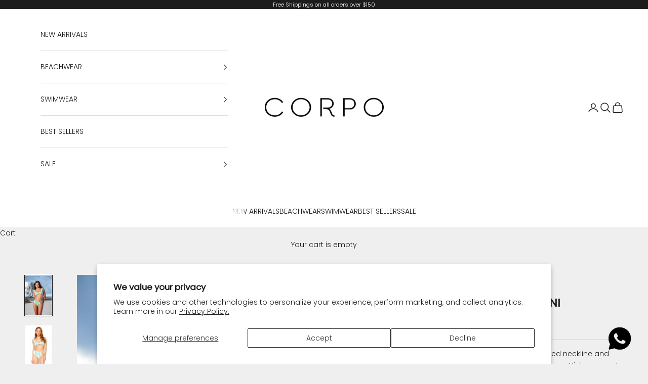

--- FILE ---
content_type: text/html; charset=utf-8
request_url: https://corposwimwear.com/products/green-print-jana-bikini
body_size: 24731
content:
<!doctype html>

<html lang="en" dir="ltr">
  <head>
    <meta charset="utf-8">
    <meta name="viewport" content="width=device-width, initial-scale=1.0, height=device-height, minimum-scale=1.0, maximum-scale=5.0">

    <title>JANA GREEN PRINT BIKINI</title><meta name="description" content="Fabulous jacquard bikini with twisted neckline and removable cups, fastening at the rear. High-leg panty complete with golden ring acent."><link rel="canonical" href="https://corposwimwear.com/products/green-print-jana-bikini"><link rel="shortcut icon" href="//corposwimwear.com/cdn/shop/files/Favicon_corpo_2.png?v=1614309591&width=96">
      <link rel="apple-touch-icon" href="//corposwimwear.com/cdn/shop/files/Favicon_corpo_2.png?v=1614309591&width=180"><link rel="preconnect" href="https://fonts.shopifycdn.com" crossorigin><link rel="preload" href="//corposwimwear.com/cdn/fonts/jost/jost_n4.d47a1b6347ce4a4c9f437608011273009d91f2b7.woff2" as="font" type="font/woff2" crossorigin><link rel="preload" href="//corposwimwear.com/cdn/fonts/poppins/poppins_n3.05f58335c3209cce17da4f1f1ab324ebe2982441.woff2" as="font" type="font/woff2" crossorigin><meta property="og:type" content="product">
  <meta property="og:title" content="JANA GREEN PRINT BIKINI">
  <meta property="product:price:amount" content="40.00">
  <meta property="product:price:currency" content="USD"><meta property="og:image" content="http://corposwimwear.com/cdn/shop/files/K9A8702.jpg?v=1742508905&width=2048">
  <meta property="og:image:secure_url" content="https://corposwimwear.com/cdn/shop/files/K9A8702.jpg?v=1742508905&width=2048">
  <meta property="og:image:width" content="2667">
  <meta property="og:image:height" content="4000"><meta property="og:description" content="Fabulous jacquard bikini with twisted neckline and removable cups, fastening at the rear. High-leg panty complete with golden ring acent."><meta property="og:url" content="https://corposwimwear.com/products/green-print-jana-bikini">
<meta property="og:site_name" content="CORPO SWIMWEAR"><meta name="twitter:card" content="summary"><meta name="twitter:title" content="JANA GREEN PRINT BIKINI">
  <meta name="twitter:description" content="

Fabulous jacquard bikini with twisted neckline and removable cups, fastening at the rear. High-leg panty complete with golden ring acent."><meta name="twitter:image" content="https://corposwimwear.com/cdn/shop/files/K9A8702.jpg?crop=center&height=1200&v=1742508905&width=1200">
  <meta name="twitter:image:alt" content=""><script async crossorigin fetchpriority="high" src="/cdn/shopifycloud/importmap-polyfill/es-modules-shim.2.4.0.js"></script>
<script type="application/ld+json">{"@context":"http:\/\/schema.org\/","@id":"\/products\/green-print-jana-bikini#product","@type":"ProductGroup","brand":{"@type":"Brand","name":"CORPO SWIMWEAR"},"category":"Classic Bikinis","description":"\n\nFabulous jacquard bikini with twisted neckline and removable cups, fastening at the rear. High-leg panty complete with golden ring acent.","hasVariant":[{"@id":"\/products\/green-print-jana-bikini?variant=40617548120137#variant","@type":"Product","image":"https:\/\/corposwimwear.com\/cdn\/shop\/files\/K9A8702.jpg?v=1742508905\u0026width=1920","name":"JANA GREEN PRINT BIKINI - S \/ Green","offers":{"@id":"\/products\/green-print-jana-bikini?variant=40617548120137#offer","@type":"Offer","availability":"http:\/\/schema.org\/InStock","price":"40.00","priceCurrency":"USD","url":"https:\/\/corposwimwear.com\/products\/green-print-jana-bikini?variant=40617548120137"},"sku":"9407GPS"},{"@id":"\/products\/green-print-jana-bikini?variant=40617548152905#variant","@type":"Product","image":"https:\/\/corposwimwear.com\/cdn\/shop\/files\/K9A8702.jpg?v=1742508905\u0026width=1920","name":"JANA GREEN PRINT BIKINI - M \/ Green","offers":{"@id":"\/products\/green-print-jana-bikini?variant=40617548152905#offer","@type":"Offer","availability":"http:\/\/schema.org\/InStock","price":"40.00","priceCurrency":"USD","url":"https:\/\/corposwimwear.com\/products\/green-print-jana-bikini?variant=40617548152905"},"sku":"9407GPM"},{"@id":"\/products\/green-print-jana-bikini?variant=40617548185673#variant","@type":"Product","image":"https:\/\/corposwimwear.com\/cdn\/shop\/files\/K9A8702.jpg?v=1742508905\u0026width=1920","name":"JANA GREEN PRINT BIKINI - L \/ Green","offers":{"@id":"\/products\/green-print-jana-bikini?variant=40617548185673#offer","@type":"Offer","availability":"http:\/\/schema.org\/InStock","price":"40.00","priceCurrency":"USD","url":"https:\/\/corposwimwear.com\/products\/green-print-jana-bikini?variant=40617548185673"},"sku":"9407GPL"},{"@id":"\/products\/green-print-jana-bikini?variant=40617548218441#variant","@type":"Product","image":"https:\/\/corposwimwear.com\/cdn\/shop\/files\/K9A8702.jpg?v=1742508905\u0026width=1920","name":"JANA GREEN PRINT BIKINI - XL \/ Green","offers":{"@id":"\/products\/green-print-jana-bikini?variant=40617548218441#offer","@type":"Offer","availability":"http:\/\/schema.org\/InStock","price":"40.00","priceCurrency":"USD","url":"https:\/\/corposwimwear.com\/products\/green-print-jana-bikini?variant=40617548218441"},"sku":"9407GPXL"}],"name":"JANA GREEN PRINT BIKINI","productGroupID":"6916980965449","url":"https:\/\/corposwimwear.com\/products\/green-print-jana-bikini"}</script><script type="application/ld+json">
  {
    "@context": "https://schema.org",
    "@type": "BreadcrumbList",
    "itemListElement": [{
        "@type": "ListItem",
        "position": 1,
        "name": "Home",
        "item": "https://corposwimwear.com"
      },{
            "@type": "ListItem",
            "position": 2,
            "name": "JANA GREEN PRINT BIKINI",
            "item": "https://corposwimwear.com/products/green-print-jana-bikini"
          }]
  }
</script><style>/* Typography (heading) */
  @font-face {
  font-family: Jost;
  font-weight: 400;
  font-style: normal;
  font-display: fallback;
  src: url("//corposwimwear.com/cdn/fonts/jost/jost_n4.d47a1b6347ce4a4c9f437608011273009d91f2b7.woff2") format("woff2"),
       url("//corposwimwear.com/cdn/fonts/jost/jost_n4.791c46290e672b3f85c3d1c651ef2efa3819eadd.woff") format("woff");
}

@font-face {
  font-family: Jost;
  font-weight: 400;
  font-style: italic;
  font-display: fallback;
  src: url("//corposwimwear.com/cdn/fonts/jost/jost_i4.b690098389649750ada222b9763d55796c5283a5.woff2") format("woff2"),
       url("//corposwimwear.com/cdn/fonts/jost/jost_i4.fd766415a47e50b9e391ae7ec04e2ae25e7e28b0.woff") format("woff");
}

/* Typography (body) */
  @font-face {
  font-family: Poppins;
  font-weight: 300;
  font-style: normal;
  font-display: fallback;
  src: url("//corposwimwear.com/cdn/fonts/poppins/poppins_n3.05f58335c3209cce17da4f1f1ab324ebe2982441.woff2") format("woff2"),
       url("//corposwimwear.com/cdn/fonts/poppins/poppins_n3.6971368e1f131d2c8ff8e3a44a36b577fdda3ff5.woff") format("woff");
}

@font-face {
  font-family: Poppins;
  font-weight: 300;
  font-style: italic;
  font-display: fallback;
  src: url("//corposwimwear.com/cdn/fonts/poppins/poppins_i3.8536b4423050219f608e17f134fe9ea3b01ed890.woff2") format("woff2"),
       url("//corposwimwear.com/cdn/fonts/poppins/poppins_i3.0f4433ada196bcabf726ed78f8e37e0995762f7f.woff") format("woff");
}

@font-face {
  font-family: Poppins;
  font-weight: 400;
  font-style: normal;
  font-display: fallback;
  src: url("//corposwimwear.com/cdn/fonts/poppins/poppins_n4.0ba78fa5af9b0e1a374041b3ceaadf0a43b41362.woff2") format("woff2"),
       url("//corposwimwear.com/cdn/fonts/poppins/poppins_n4.214741a72ff2596839fc9760ee7a770386cf16ca.woff") format("woff");
}

@font-face {
  font-family: Poppins;
  font-weight: 400;
  font-style: italic;
  font-display: fallback;
  src: url("//corposwimwear.com/cdn/fonts/poppins/poppins_i4.846ad1e22474f856bd6b81ba4585a60799a9f5d2.woff2") format("woff2"),
       url("//corposwimwear.com/cdn/fonts/poppins/poppins_i4.56b43284e8b52fc64c1fd271f289a39e8477e9ec.woff") format("woff");
}

:root {
    /* Container */
    --container-max-width: 100%;
    --container-xxs-max-width: 27.5rem; /* 440px */
    --container-xs-max-width: 42.5rem; /* 680px */
    --container-sm-max-width: 61.25rem; /* 980px */
    --container-md-max-width: 71.875rem; /* 1150px */
    --container-lg-max-width: 78.75rem; /* 1260px */
    --container-xl-max-width: 85rem; /* 1360px */
    --container-gutter: 1.25rem;

    --section-vertical-spacing: 2.5rem;
    --section-vertical-spacing-tight:2.5rem;

    --section-stack-gap:2.25rem;
    --section-stack-gap-tight:2.25rem;

    /* Form settings */
    --form-gap: 1.25rem; /* Gap between fieldset and submit button */
    --fieldset-gap: 1rem; /* Gap between each form input within a fieldset */
    --form-control-gap: 0.625rem; /* Gap between input and label (ignored for floating label) */
    --checkbox-control-gap: 0.75rem; /* Horizontal gap between checkbox and its associated label */
    --input-padding-block: 0.65rem; /* Vertical padding for input, textarea and native select */
    --input-padding-inline: 0.8rem; /* Horizontal padding for input, textarea and native select */
    --checkbox-size: 0.875rem; /* Size (width and height) for checkbox */

    /* Other sizes */
    --sticky-area-height: calc(var(--announcement-bar-is-sticky, 0) * var(--announcement-bar-height, 0px) + var(--header-is-sticky, 0) * var(--header-is-visible, 1) * var(--header-height, 0px));

    /* RTL support */
    --transform-logical-flip: 1;
    --transform-origin-start: left;
    --transform-origin-end: right;

    /**
     * ---------------------------------------------------------------------
     * TYPOGRAPHY
     * ---------------------------------------------------------------------
     */

    /* Font properties */
    --heading-font-family: Jost, sans-serif;
    --heading-font-weight: 400;
    --heading-font-style: normal;
    --heading-text-transform: uppercase;
    --heading-letter-spacing: 0.18em;
    --text-font-family: Poppins, sans-serif;
    --text-font-weight: 300;
    --text-font-style: normal;
    --text-letter-spacing: 0.0em;
    --button-font: var(--text-font-style) var(--text-font-weight) var(--text-sm) / 1.65 var(--text-font-family);
    --button-text-transform: uppercase;
    --button-letter-spacing: 0.18em;

    /* Font sizes */--text-heading-size-factor: 1;
    --text-h1: max(0.6875rem, clamp(1.375rem, 1.146341463414634rem + 0.975609756097561vw, 2rem) * var(--text-heading-size-factor));
    --text-h2: max(0.6875rem, clamp(1.25rem, 1.0670731707317074rem + 0.7804878048780488vw, 1.75rem) * var(--text-heading-size-factor));
    --text-h3: max(0.6875rem, clamp(1.125rem, 1.0335365853658536rem + 0.3902439024390244vw, 1.375rem) * var(--text-heading-size-factor));
    --text-h4: max(0.6875rem, clamp(1rem, 0.9542682926829268rem + 0.1951219512195122vw, 1.125rem) * var(--text-heading-size-factor));
    --text-h5: calc(0.875rem * var(--text-heading-size-factor));
    --text-h6: calc(0.75rem * var(--text-heading-size-factor));

    --text-xs: 0.75rem;
    --text-sm: 0.8125rem;
    --text-base: 0.875rem;
    --text-lg: 1.0rem;
    --text-xl: 1.125rem;

    /* Rounded variables (used for border radius) */
    --rounded-full: 9999px;
    --button-border-radius: 0.0rem;
    --input-border-radius: 0.0rem;

    /* Box shadow */
    --shadow-sm: 0 2px 8px rgb(0 0 0 / 0.05);
    --shadow: 0 5px 15px rgb(0 0 0 / 0.05);
    --shadow-md: 0 5px 30px rgb(0 0 0 / 0.05);
    --shadow-block: px px px rgb(var(--text-primary) / 0.0);

    /**
     * ---------------------------------------------------------------------
     * OTHER
     * ---------------------------------------------------------------------
     */

    --checkmark-svg-url: url(//corposwimwear.com/cdn/shop/t/10/assets/checkmark.svg?v=77552481021870063511720377281);
    --cursor-zoom-in-svg-url: url(//corposwimwear.com/cdn/shop/t/10/assets/cursor-zoom-in.svg?v=53880737899771658811720377281);
  }

  [dir="rtl"]:root {
    /* RTL support */
    --transform-logical-flip: -1;
    --transform-origin-start: right;
    --transform-origin-end: left;
  }

  @media screen and (min-width: 700px) {
    :root {
      /* Typography (font size) */
      --text-xs: 0.75rem;
      --text-sm: 0.8125rem;
      --text-base: 0.875rem;
      --text-lg: 1.0rem;
      --text-xl: 1.25rem;

      /* Spacing settings */
      --container-gutter: 2rem;
    }
  }

  @media screen and (min-width: 1000px) {
    :root {
      /* Spacing settings */
      --container-gutter: 3rem;

      --section-vertical-spacing: 4rem;
      --section-vertical-spacing-tight: 4rem;

      --section-stack-gap:3rem;
      --section-stack-gap-tight:3rem;
    }
  }:root {/* Overlay used for modal */
    --page-overlay: 0 0 0 / 0.4;

    /* We use the first scheme background as default */
    --page-background: ;

    /* Product colors */
    --on-sale-text: 227 44 43;
    --on-sale-badge-background: 227 44 43;
    --on-sale-badge-text: 255 255 255;
    --sold-out-badge-background: 239 239 239;
    --sold-out-badge-text: 0 0 0 / 0.65;
    --custom-badge-background: 28 28 28;
    --custom-badge-text: 255 255 255;
    --star-color: 28 28 28;

    /* Status colors */
    --success-background: 212 227 203;
    --success-text: 48 122 7;
    --warning-background: 253 241 224;
    --warning-text: 237 138 0;
    --error-background: 243 204 204;
    --error-text: 203 43 43;
  }.color-scheme--scheme-1 {
      /* Color settings */--accent: 28 28 28;
      --text-color: 28 28 28;
      --background: 239 239 239 / 1.0;
      --background-without-opacity: 239 239 239;
      --background-gradient: ;--border-color: 207 207 207;/* Button colors */
      --button-background: 28 28 28;
      --button-text-color: 255 255 255;

      /* Circled buttons */
      --circle-button-background: 255 255 255;
      --circle-button-text-color: 28 28 28;
    }.shopify-section:has(.section-spacing.color-scheme--bg-609ecfcfee2f667ac6c12366fc6ece56) + .shopify-section:has(.section-spacing.color-scheme--bg-609ecfcfee2f667ac6c12366fc6ece56:not(.bordered-section)) .section-spacing {
      padding-block-start: 0;
    }.color-scheme--scheme-2 {
      /* Color settings */--accent: 28 28 28;
      --text-color: 28 28 28;
      --background: 255 255 255 / 1.0;
      --background-without-opacity: 255 255 255;
      --background-gradient: ;--border-color: 221 221 221;/* Button colors */
      --button-background: 28 28 28;
      --button-text-color: 255 255 255;

      /* Circled buttons */
      --circle-button-background: 255 255 255;
      --circle-button-text-color: 28 28 28;
    }.shopify-section:has(.section-spacing.color-scheme--bg-54922f2e920ba8346f6dc0fba343d673) + .shopify-section:has(.section-spacing.color-scheme--bg-54922f2e920ba8346f6dc0fba343d673:not(.bordered-section)) .section-spacing {
      padding-block-start: 0;
    }.color-scheme--scheme-3 {
      /* Color settings */--accent: 255 255 255;
      --text-color: 255 255 255;
      --background: 28 28 28 / 1.0;
      --background-without-opacity: 28 28 28;
      --background-gradient: ;--border-color: 62 62 62;/* Button colors */
      --button-background: 255 255 255;
      --button-text-color: 28 28 28;

      /* Circled buttons */
      --circle-button-background: 255 255 255;
      --circle-button-text-color: 28 28 28;
    }.shopify-section:has(.section-spacing.color-scheme--bg-c1f8cb21047e4797e94d0969dc5d1e44) + .shopify-section:has(.section-spacing.color-scheme--bg-c1f8cb21047e4797e94d0969dc5d1e44:not(.bordered-section)) .section-spacing {
      padding-block-start: 0;
    }.color-scheme--scheme-4 {
      /* Color settings */--accent: 255 255 255;
      --text-color: 255 255 255;
      --background: 0 0 0 / 0.0;
      --background-without-opacity: 0 0 0;
      --background-gradient: ;--border-color: 255 255 255;/* Button colors */
      --button-background: 255 255 255;
      --button-text-color: 28 28 28;

      /* Circled buttons */
      --circle-button-background: 255 255 255;
      --circle-button-text-color: 28 28 28;
    }.shopify-section:has(.section-spacing.color-scheme--bg-3671eee015764974ee0aef1536023e0f) + .shopify-section:has(.section-spacing.color-scheme--bg-3671eee015764974ee0aef1536023e0f:not(.bordered-section)) .section-spacing {
      padding-block-start: 0;
    }.color-scheme--dialog {
      /* Color settings */--accent: 28 28 28;
      --text-color: 28 28 28;
      --background: 255 255 255 / 1.0;
      --background-without-opacity: 255 255 255;
      --background-gradient: ;--border-color: 221 221 221;/* Button colors */
      --button-background: 28 28 28;
      --button-text-color: 255 255 255;

      /* Circled buttons */
      --circle-button-background: 255 255 255;
      --circle-button-text-color: 28 28 28;
    }
</style><script>
  // This allows to expose several variables to the global scope, to be used in scripts
  window.themeVariables = {
    settings: {
      showPageTransition: false,
      pageType: "product",
      moneyFormat: "${{amount}}",
      moneyWithCurrencyFormat: "${{amount}} USD",
      currencyCodeEnabled: true,
      cartType: "drawer",
      staggerMenuApparition: true
    },

    strings: {
      addedToCart: "Added to your cart!",
      closeGallery: "Close gallery",
      zoomGallery: "Zoom picture",
      errorGallery: "Image cannot be loaded",
      shippingEstimatorNoResults: "Sorry, we do not ship to your address.",
      shippingEstimatorOneResult: "There is one shipping rate for your address:",
      shippingEstimatorMultipleResults: "There are several shipping rates for your address:",
      shippingEstimatorError: "One or more error occurred while retrieving shipping rates:",
      next: "Next",
      previous: "Previous"
    },

    mediaQueries: {
      'sm': 'screen and (min-width: 700px)',
      'md': 'screen and (min-width: 1000px)',
      'lg': 'screen and (min-width: 1150px)',
      'xl': 'screen and (min-width: 1400px)',
      '2xl': 'screen and (min-width: 1600px)',
      'sm-max': 'screen and (max-width: 699px)',
      'md-max': 'screen and (max-width: 999px)',
      'lg-max': 'screen and (max-width: 1149px)',
      'xl-max': 'screen and (max-width: 1399px)',
      '2xl-max': 'screen and (max-width: 1599px)',
      'motion-safe': '(prefers-reduced-motion: no-preference)',
      'motion-reduce': '(prefers-reduced-motion: reduce)',
      'supports-hover': 'screen and (pointer: fine)',
      'supports-touch': 'screen and (hover: none)'
    }
  };</script><script>
      if (!(HTMLScriptElement.supports && HTMLScriptElement.supports('importmap'))) {
        const importMapPolyfill = document.createElement('script');
        importMapPolyfill.async = true;
        importMapPolyfill.src = "//corposwimwear.com/cdn/shop/t/10/assets/es-module-shims.min.js?v=140375185335194536761720377260";

        document.head.appendChild(importMapPolyfill);
      }
    </script>

    <script type="importmap">{
        "imports": {
          "vendor": "//corposwimwear.com/cdn/shop/t/10/assets/vendor.min.js?v=90848652276903619941720377260",
          "theme": "//corposwimwear.com/cdn/shop/t/10/assets/theme.js?v=142005980277301565331720377260",
          "photoswipe": "//corposwimwear.com/cdn/shop/t/10/assets/photoswipe.min.js?v=20290624223189769891720377260"
        }
      }
    </script>

    <script type="module" src="//corposwimwear.com/cdn/shop/t/10/assets/vendor.min.js?v=90848652276903619941720377260"></script>
    <script type="module" src="//corposwimwear.com/cdn/shop/t/10/assets/theme.js?v=142005980277301565331720377260"></script>

    <script>window.performance && window.performance.mark && window.performance.mark('shopify.content_for_header.start');</script><meta id="shopify-digital-wallet" name="shopify-digital-wallet" content="/27720876105/digital_wallets/dialog">
<meta name="shopify-checkout-api-token" content="2c632cbb9785c8a65449541d13ca7449">
<meta id="in-context-paypal-metadata" data-shop-id="27720876105" data-venmo-supported="false" data-environment="production" data-locale="en_US" data-paypal-v4="true" data-currency="USD">
<link rel="alternate" type="application/json+oembed" href="https://corposwimwear.com/products/green-print-jana-bikini.oembed">
<script async="async" src="/checkouts/internal/preloads.js?locale=en-US"></script>
<script id="shopify-features" type="application/json">{"accessToken":"2c632cbb9785c8a65449541d13ca7449","betas":["rich-media-storefront-analytics"],"domain":"corposwimwear.com","predictiveSearch":true,"shopId":27720876105,"locale":"en"}</script>
<script>var Shopify = Shopify || {};
Shopify.shop = "corposwimwear.myshopify.com";
Shopify.locale = "en";
Shopify.currency = {"active":"USD","rate":"1.0"};
Shopify.country = "US";
Shopify.theme = {"name":"Prestige Actualizado Julio 7 - 2024","id":131508600905,"schema_name":"Prestige","schema_version":"10.0.2","theme_store_id":855,"role":"main"};
Shopify.theme.handle = "null";
Shopify.theme.style = {"id":null,"handle":null};
Shopify.cdnHost = "corposwimwear.com/cdn";
Shopify.routes = Shopify.routes || {};
Shopify.routes.root = "/";</script>
<script type="module">!function(o){(o.Shopify=o.Shopify||{}).modules=!0}(window);</script>
<script>!function(o){function n(){var o=[];function n(){o.push(Array.prototype.slice.apply(arguments))}return n.q=o,n}var t=o.Shopify=o.Shopify||{};t.loadFeatures=n(),t.autoloadFeatures=n()}(window);</script>
<script id="shop-js-analytics" type="application/json">{"pageType":"product"}</script>
<script defer="defer" async type="module" src="//corposwimwear.com/cdn/shopifycloud/shop-js/modules/v2/client.init-shop-cart-sync_C5BV16lS.en.esm.js"></script>
<script defer="defer" async type="module" src="//corposwimwear.com/cdn/shopifycloud/shop-js/modules/v2/chunk.common_CygWptCX.esm.js"></script>
<script type="module">
  await import("//corposwimwear.com/cdn/shopifycloud/shop-js/modules/v2/client.init-shop-cart-sync_C5BV16lS.en.esm.js");
await import("//corposwimwear.com/cdn/shopifycloud/shop-js/modules/v2/chunk.common_CygWptCX.esm.js");

  window.Shopify.SignInWithShop?.initShopCartSync?.({"fedCMEnabled":true,"windoidEnabled":true});

</script>
<script>(function() {
  var isLoaded = false;
  function asyncLoad() {
    if (isLoaded) return;
    isLoaded = true;
    var urls = ["https:\/\/cdn.shopify.com\/s\/files\/1\/0033\/3538\/9233\/files\/31aug26paidd20_free_final_51.js?shop=corposwimwear.myshopify.com"];
    for (var i = 0; i < urls.length; i++) {
      var s = document.createElement('script');
      s.type = 'text/javascript';
      s.async = true;
      s.src = urls[i];
      var x = document.getElementsByTagName('script')[0];
      x.parentNode.insertBefore(s, x);
    }
  };
  if(window.attachEvent) {
    window.attachEvent('onload', asyncLoad);
  } else {
    window.addEventListener('load', asyncLoad, false);
  }
})();</script>
<script id="__st">var __st={"a":27720876105,"offset":-18000,"reqid":"9415f62a-0731-4faa-88bc-975889609337-1768678301","pageurl":"corposwimwear.com\/products\/green-print-jana-bikini","u":"5a8020ea42ac","p":"product","rtyp":"product","rid":6916980965449};</script>
<script>window.ShopifyPaypalV4VisibilityTracking = true;</script>
<script id="captcha-bootstrap">!function(){'use strict';const t='contact',e='account',n='new_comment',o=[[t,t],['blogs',n],['comments',n],[t,'customer']],c=[[e,'customer_login'],[e,'guest_login'],[e,'recover_customer_password'],[e,'create_customer']],r=t=>t.map((([t,e])=>`form[action*='/${t}']:not([data-nocaptcha='true']) input[name='form_type'][value='${e}']`)).join(','),a=t=>()=>t?[...document.querySelectorAll(t)].map((t=>t.form)):[];function s(){const t=[...o],e=r(t);return a(e)}const i='password',u='form_key',d=['recaptcha-v3-token','g-recaptcha-response','h-captcha-response',i],f=()=>{try{return window.sessionStorage}catch{return}},m='__shopify_v',_=t=>t.elements[u];function p(t,e,n=!1){try{const o=window.sessionStorage,c=JSON.parse(o.getItem(e)),{data:r}=function(t){const{data:e,action:n}=t;return t[m]||n?{data:e,action:n}:{data:t,action:n}}(c);for(const[e,n]of Object.entries(r))t.elements[e]&&(t.elements[e].value=n);n&&o.removeItem(e)}catch(o){console.error('form repopulation failed',{error:o})}}const l='form_type',E='cptcha';function T(t){t.dataset[E]=!0}const w=window,h=w.document,L='Shopify',v='ce_forms',y='captcha';let A=!1;((t,e)=>{const n=(g='f06e6c50-85a8-45c8-87d0-21a2b65856fe',I='https://cdn.shopify.com/shopifycloud/storefront-forms-hcaptcha/ce_storefront_forms_captcha_hcaptcha.v1.5.2.iife.js',D={infoText:'Protected by hCaptcha',privacyText:'Privacy',termsText:'Terms'},(t,e,n)=>{const o=w[L][v],c=o.bindForm;if(c)return c(t,g,e,D).then(n);var r;o.q.push([[t,g,e,D],n]),r=I,A||(h.body.append(Object.assign(h.createElement('script'),{id:'captcha-provider',async:!0,src:r})),A=!0)});var g,I,D;w[L]=w[L]||{},w[L][v]=w[L][v]||{},w[L][v].q=[],w[L][y]=w[L][y]||{},w[L][y].protect=function(t,e){n(t,void 0,e),T(t)},Object.freeze(w[L][y]),function(t,e,n,w,h,L){const[v,y,A,g]=function(t,e,n){const i=e?o:[],u=t?c:[],d=[...i,...u],f=r(d),m=r(i),_=r(d.filter((([t,e])=>n.includes(e))));return[a(f),a(m),a(_),s()]}(w,h,L),I=t=>{const e=t.target;return e instanceof HTMLFormElement?e:e&&e.form},D=t=>v().includes(t);t.addEventListener('submit',(t=>{const e=I(t);if(!e)return;const n=D(e)&&!e.dataset.hcaptchaBound&&!e.dataset.recaptchaBound,o=_(e),c=g().includes(e)&&(!o||!o.value);(n||c)&&t.preventDefault(),c&&!n&&(function(t){try{if(!f())return;!function(t){const e=f();if(!e)return;const n=_(t);if(!n)return;const o=n.value;o&&e.removeItem(o)}(t);const e=Array.from(Array(32),(()=>Math.random().toString(36)[2])).join('');!function(t,e){_(t)||t.append(Object.assign(document.createElement('input'),{type:'hidden',name:u})),t.elements[u].value=e}(t,e),function(t,e){const n=f();if(!n)return;const o=[...t.querySelectorAll(`input[type='${i}']`)].map((({name:t})=>t)),c=[...d,...o],r={};for(const[a,s]of new FormData(t).entries())c.includes(a)||(r[a]=s);n.setItem(e,JSON.stringify({[m]:1,action:t.action,data:r}))}(t,e)}catch(e){console.error('failed to persist form',e)}}(e),e.submit())}));const S=(t,e)=>{t&&!t.dataset[E]&&(n(t,e.some((e=>e===t))),T(t))};for(const o of['focusin','change'])t.addEventListener(o,(t=>{const e=I(t);D(e)&&S(e,y())}));const B=e.get('form_key'),M=e.get(l),P=B&&M;t.addEventListener('DOMContentLoaded',(()=>{const t=y();if(P)for(const e of t)e.elements[l].value===M&&p(e,B);[...new Set([...A(),...v().filter((t=>'true'===t.dataset.shopifyCaptcha))])].forEach((e=>S(e,t)))}))}(h,new URLSearchParams(w.location.search),n,t,e,['guest_login'])})(!0,!0)}();</script>
<script integrity="sha256-4kQ18oKyAcykRKYeNunJcIwy7WH5gtpwJnB7kiuLZ1E=" data-source-attribution="shopify.loadfeatures" defer="defer" src="//corposwimwear.com/cdn/shopifycloud/storefront/assets/storefront/load_feature-a0a9edcb.js" crossorigin="anonymous"></script>
<script data-source-attribution="shopify.dynamic_checkout.dynamic.init">var Shopify=Shopify||{};Shopify.PaymentButton=Shopify.PaymentButton||{isStorefrontPortableWallets:!0,init:function(){window.Shopify.PaymentButton.init=function(){};var t=document.createElement("script");t.src="https://corposwimwear.com/cdn/shopifycloud/portable-wallets/latest/portable-wallets.en.js",t.type="module",document.head.appendChild(t)}};
</script>
<script data-source-attribution="shopify.dynamic_checkout.buyer_consent">
  function portableWalletsHideBuyerConsent(e){var t=document.getElementById("shopify-buyer-consent"),n=document.getElementById("shopify-subscription-policy-button");t&&n&&(t.classList.add("hidden"),t.setAttribute("aria-hidden","true"),n.removeEventListener("click",e))}function portableWalletsShowBuyerConsent(e){var t=document.getElementById("shopify-buyer-consent"),n=document.getElementById("shopify-subscription-policy-button");t&&n&&(t.classList.remove("hidden"),t.removeAttribute("aria-hidden"),n.addEventListener("click",e))}window.Shopify?.PaymentButton&&(window.Shopify.PaymentButton.hideBuyerConsent=portableWalletsHideBuyerConsent,window.Shopify.PaymentButton.showBuyerConsent=portableWalletsShowBuyerConsent);
</script>
<script>
  function portableWalletsCleanup(e){e&&e.src&&console.error("Failed to load portable wallets script "+e.src);var t=document.querySelectorAll("shopify-accelerated-checkout .shopify-payment-button__skeleton, shopify-accelerated-checkout-cart .wallet-cart-button__skeleton"),e=document.getElementById("shopify-buyer-consent");for(let e=0;e<t.length;e++)t[e].remove();e&&e.remove()}function portableWalletsNotLoadedAsModule(e){e instanceof ErrorEvent&&"string"==typeof e.message&&e.message.includes("import.meta")&&"string"==typeof e.filename&&e.filename.includes("portable-wallets")&&(window.removeEventListener("error",portableWalletsNotLoadedAsModule),window.Shopify.PaymentButton.failedToLoad=e,"loading"===document.readyState?document.addEventListener("DOMContentLoaded",window.Shopify.PaymentButton.init):window.Shopify.PaymentButton.init())}window.addEventListener("error",portableWalletsNotLoadedAsModule);
</script>

<script type="module" src="https://corposwimwear.com/cdn/shopifycloud/portable-wallets/latest/portable-wallets.en.js" onError="portableWalletsCleanup(this)" crossorigin="anonymous"></script>
<script nomodule>
  document.addEventListener("DOMContentLoaded", portableWalletsCleanup);
</script>

<script id='scb4127' type='text/javascript' async='' src='https://corposwimwear.com/cdn/shopifycloud/privacy-banner/storefront-banner.js'></script><link id="shopify-accelerated-checkout-styles" rel="stylesheet" media="screen" href="https://corposwimwear.com/cdn/shopifycloud/portable-wallets/latest/accelerated-checkout-backwards-compat.css" crossorigin="anonymous">
<style id="shopify-accelerated-checkout-cart">
        #shopify-buyer-consent {
  margin-top: 1em;
  display: inline-block;
  width: 100%;
}

#shopify-buyer-consent.hidden {
  display: none;
}

#shopify-subscription-policy-button {
  background: none;
  border: none;
  padding: 0;
  text-decoration: underline;
  font-size: inherit;
  cursor: pointer;
}

#shopify-subscription-policy-button::before {
  box-shadow: none;
}

      </style>

<script>window.performance && window.performance.mark && window.performance.mark('shopify.content_for_header.end');</script>
<link href="//corposwimwear.com/cdn/shop/t/10/assets/theme.css?v=98920459766318807471720377260" rel="stylesheet" type="text/css" media="all" /><!-- BEGIN app block: shopify://apps/gsc-instagram-feed/blocks/embed/96970b1b-b770-454f-b16b-51f47e1aa4ed --><script>
  try {
    window.GSC_INSTAFEED_WIDGETS = [{"key":"GSC-pGypFrAOBHWMZCW","popup":{"avatar":true,"caption":true,"username":true,"likeCount":true,"permalink":true,"commentsCount":true,"permalinkText":"View post"},"blocks":[{"id":"heading-uUGdqztvPSJA","type":"heading","align":"center","color":"#000000","value":"Follow us on Instagram","enabled":true,"padding":{"mobile":{},"desktop":{}},"fontWeight":"600","textTransform":"unset","mobileFontSize":"24px","desktopFontSize":"28px"},{"id":"text-ajBVqihnHInj","type":"text","align":"center","color":"#616161","value":"Join our community for daily inspiration and a closer look at our creations","enabled":true,"padding":{"mobile":{"bottom":"8px"},"desktop":{"bottom":"12px"}},"fontWeight":"400","textTransform":"unset","mobileFontSize":"14px","desktopFontSize":"16px"},{"id":"posts-zhvmXjkTQfGI","type":"posts","aspect":"1:1","radius":{"value":"12px","enabled":true},"enabled":true,"padding":{"mobile":{},"desktop":{}},"hoverEffects":{"caption":false,"enabled":true,"instLogo":true,"likeCount":true,"commentsCount":true},"videoAutoplay":true,"mediaClickAction":"popup","showMediaTypeIcon":true},{"id":"button-tlNqLcNamlFj","href":"https://instagram.com/corposwimwear","type":"button","label":"Visit Instagram","width":"content","border":{"size":"2px","color":"#000000","enabled":false},"margin":{"mobile":{"top":"8px","left":"0px","right":"0px","bottom":"0px"},"desktop":{"top":"12px","left":"0px","right":"0px","bottom":"0px"}},"radius":{"value":"12px","enabled":true},"target":"_blank","enabled":true,"padding":{"mobile":{"top":"14px","left":"32px","right":"32px","bottom":"14px"},"desktop":{"top":"16px","left":"48px","right":"48px","bottom":"16px"}},"textColor":"#ffffff","background":{"blur":"0px","color":"#000000","enabled":true},"fontWeight":"600","textTransform":"unset","mobileFontSize":"13px","desktopFontSize":"15px","mobileLetterSpacing":"0","desktopLetterSpacing":"0"}],"enabled":true,"general":{"breakpoint":"768px","mediaFilter":"posts","updateInterval":"day"},"container":{"margin":{"mobile":{"top":"0px","left":"0px","right":"0px","bottom":"0px"},"desktop":{"top":"0px","left":"0px","right":"0px","bottom":"0px"}},"radius":{"value":"0px","enabled":false},"padding":{"mobile":{"top":"48px","left":"16px","right":"16px","bottom":"48px"},"desktop":{"top":"80px","left":"20px","right":"20px","bottom":"80px"}},"background":{"blur":"0px","color":"#ffffff","enabled":true},"containerWidthType":"full","containerWidthValue":"1024px"},"hasGscLogo":true,"mobileLayout":{"grid":{"gap":"4px","rowCount":2,"columnCount":3},"mode":"auto","variant":"carousel","carousel":{"gap":"4px","autoplay":{"speed":3,"enabled":true},"columnCount":2},"autoConfig":{"grid":{"gap":"4px","rowCount":2,"columnCount":3},"variant":"carousel","carousel":{"gap":"4px","autoplay":{"speed":3,"enabled":true},"columnCount":2}}},"desktopLayout":{"grid":{"gap":"12px","rowCount":2,"columnCount":5},"variant":"carousel","carousel":{"gap":"12px","arrows":"always","autoplay":{"speed":3,"enabled":true},"columnCount":5}}}]
  } catch (e) {
    console.log(e);
  }
</script>


<!-- END app block --><script src="https://cdn.shopify.com/extensions/0199e776-da15-7f04-8431-019361815ca9/instafeed-app-root-44/assets/gsc-instafeed-widget.js" type="text/javascript" defer="defer"></script>
<link href="https://monorail-edge.shopifysvc.com" rel="dns-prefetch">
<script>(function(){if ("sendBeacon" in navigator && "performance" in window) {try {var session_token_from_headers = performance.getEntriesByType('navigation')[0].serverTiming.find(x => x.name == '_s').description;} catch {var session_token_from_headers = undefined;}var session_cookie_matches = document.cookie.match(/_shopify_s=([^;]*)/);var session_token_from_cookie = session_cookie_matches && session_cookie_matches.length === 2 ? session_cookie_matches[1] : "";var session_token = session_token_from_headers || session_token_from_cookie || "";function handle_abandonment_event(e) {var entries = performance.getEntries().filter(function(entry) {return /monorail-edge.shopifysvc.com/.test(entry.name);});if (!window.abandonment_tracked && entries.length === 0) {window.abandonment_tracked = true;var currentMs = Date.now();var navigation_start = performance.timing.navigationStart;var payload = {shop_id: 27720876105,url: window.location.href,navigation_start,duration: currentMs - navigation_start,session_token,page_type: "product"};window.navigator.sendBeacon("https://monorail-edge.shopifysvc.com/v1/produce", JSON.stringify({schema_id: "online_store_buyer_site_abandonment/1.1",payload: payload,metadata: {event_created_at_ms: currentMs,event_sent_at_ms: currentMs}}));}}window.addEventListener('pagehide', handle_abandonment_event);}}());</script>
<script id="web-pixels-manager-setup">(function e(e,d,r,n,o){if(void 0===o&&(o={}),!Boolean(null===(a=null===(i=window.Shopify)||void 0===i?void 0:i.analytics)||void 0===a?void 0:a.replayQueue)){var i,a;window.Shopify=window.Shopify||{};var t=window.Shopify;t.analytics=t.analytics||{};var s=t.analytics;s.replayQueue=[],s.publish=function(e,d,r){return s.replayQueue.push([e,d,r]),!0};try{self.performance.mark("wpm:start")}catch(e){}var l=function(){var e={modern:/Edge?\/(1{2}[4-9]|1[2-9]\d|[2-9]\d{2}|\d{4,})\.\d+(\.\d+|)|Firefox\/(1{2}[4-9]|1[2-9]\d|[2-9]\d{2}|\d{4,})\.\d+(\.\d+|)|Chrom(ium|e)\/(9{2}|\d{3,})\.\d+(\.\d+|)|(Maci|X1{2}).+ Version\/(15\.\d+|(1[6-9]|[2-9]\d|\d{3,})\.\d+)([,.]\d+|)( \(\w+\)|)( Mobile\/\w+|) Safari\/|Chrome.+OPR\/(9{2}|\d{3,})\.\d+\.\d+|(CPU[ +]OS|iPhone[ +]OS|CPU[ +]iPhone|CPU IPhone OS|CPU iPad OS)[ +]+(15[._]\d+|(1[6-9]|[2-9]\d|\d{3,})[._]\d+)([._]\d+|)|Android:?[ /-](13[3-9]|1[4-9]\d|[2-9]\d{2}|\d{4,})(\.\d+|)(\.\d+|)|Android.+Firefox\/(13[5-9]|1[4-9]\d|[2-9]\d{2}|\d{4,})\.\d+(\.\d+|)|Android.+Chrom(ium|e)\/(13[3-9]|1[4-9]\d|[2-9]\d{2}|\d{4,})\.\d+(\.\d+|)|SamsungBrowser\/([2-9]\d|\d{3,})\.\d+/,legacy:/Edge?\/(1[6-9]|[2-9]\d|\d{3,})\.\d+(\.\d+|)|Firefox\/(5[4-9]|[6-9]\d|\d{3,})\.\d+(\.\d+|)|Chrom(ium|e)\/(5[1-9]|[6-9]\d|\d{3,})\.\d+(\.\d+|)([\d.]+$|.*Safari\/(?![\d.]+ Edge\/[\d.]+$))|(Maci|X1{2}).+ Version\/(10\.\d+|(1[1-9]|[2-9]\d|\d{3,})\.\d+)([,.]\d+|)( \(\w+\)|)( Mobile\/\w+|) Safari\/|Chrome.+OPR\/(3[89]|[4-9]\d|\d{3,})\.\d+\.\d+|(CPU[ +]OS|iPhone[ +]OS|CPU[ +]iPhone|CPU IPhone OS|CPU iPad OS)[ +]+(10[._]\d+|(1[1-9]|[2-9]\d|\d{3,})[._]\d+)([._]\d+|)|Android:?[ /-](13[3-9]|1[4-9]\d|[2-9]\d{2}|\d{4,})(\.\d+|)(\.\d+|)|Mobile Safari.+OPR\/([89]\d|\d{3,})\.\d+\.\d+|Android.+Firefox\/(13[5-9]|1[4-9]\d|[2-9]\d{2}|\d{4,})\.\d+(\.\d+|)|Android.+Chrom(ium|e)\/(13[3-9]|1[4-9]\d|[2-9]\d{2}|\d{4,})\.\d+(\.\d+|)|Android.+(UC? ?Browser|UCWEB|U3)[ /]?(15\.([5-9]|\d{2,})|(1[6-9]|[2-9]\d|\d{3,})\.\d+)\.\d+|SamsungBrowser\/(5\.\d+|([6-9]|\d{2,})\.\d+)|Android.+MQ{2}Browser\/(14(\.(9|\d{2,})|)|(1[5-9]|[2-9]\d|\d{3,})(\.\d+|))(\.\d+|)|K[Aa][Ii]OS\/(3\.\d+|([4-9]|\d{2,})\.\d+)(\.\d+|)/},d=e.modern,r=e.legacy,n=navigator.userAgent;return n.match(d)?"modern":n.match(r)?"legacy":"unknown"}(),u="modern"===l?"modern":"legacy",c=(null!=n?n:{modern:"",legacy:""})[u],f=function(e){return[e.baseUrl,"/wpm","/b",e.hashVersion,"modern"===e.buildTarget?"m":"l",".js"].join("")}({baseUrl:d,hashVersion:r,buildTarget:u}),m=function(e){var d=e.version,r=e.bundleTarget,n=e.surface,o=e.pageUrl,i=e.monorailEndpoint;return{emit:function(e){var a=e.status,t=e.errorMsg,s=(new Date).getTime(),l=JSON.stringify({metadata:{event_sent_at_ms:s},events:[{schema_id:"web_pixels_manager_load/3.1",payload:{version:d,bundle_target:r,page_url:o,status:a,surface:n,error_msg:t},metadata:{event_created_at_ms:s}}]});if(!i)return console&&console.warn&&console.warn("[Web Pixels Manager] No Monorail endpoint provided, skipping logging."),!1;try{return self.navigator.sendBeacon.bind(self.navigator)(i,l)}catch(e){}var u=new XMLHttpRequest;try{return u.open("POST",i,!0),u.setRequestHeader("Content-Type","text/plain"),u.send(l),!0}catch(e){return console&&console.warn&&console.warn("[Web Pixels Manager] Got an unhandled error while logging to Monorail."),!1}}}}({version:r,bundleTarget:l,surface:e.surface,pageUrl:self.location.href,monorailEndpoint:e.monorailEndpoint});try{o.browserTarget=l,function(e){var d=e.src,r=e.async,n=void 0===r||r,o=e.onload,i=e.onerror,a=e.sri,t=e.scriptDataAttributes,s=void 0===t?{}:t,l=document.createElement("script"),u=document.querySelector("head"),c=document.querySelector("body");if(l.async=n,l.src=d,a&&(l.integrity=a,l.crossOrigin="anonymous"),s)for(var f in s)if(Object.prototype.hasOwnProperty.call(s,f))try{l.dataset[f]=s[f]}catch(e){}if(o&&l.addEventListener("load",o),i&&l.addEventListener("error",i),u)u.appendChild(l);else{if(!c)throw new Error("Did not find a head or body element to append the script");c.appendChild(l)}}({src:f,async:!0,onload:function(){if(!function(){var e,d;return Boolean(null===(d=null===(e=window.Shopify)||void 0===e?void 0:e.analytics)||void 0===d?void 0:d.initialized)}()){var d=window.webPixelsManager.init(e)||void 0;if(d){var r=window.Shopify.analytics;r.replayQueue.forEach((function(e){var r=e[0],n=e[1],o=e[2];d.publishCustomEvent(r,n,o)})),r.replayQueue=[],r.publish=d.publishCustomEvent,r.visitor=d.visitor,r.initialized=!0}}},onerror:function(){return m.emit({status:"failed",errorMsg:"".concat(f," has failed to load")})},sri:function(e){var d=/^sha384-[A-Za-z0-9+/=]+$/;return"string"==typeof e&&d.test(e)}(c)?c:"",scriptDataAttributes:o}),m.emit({status:"loading"})}catch(e){m.emit({status:"failed",errorMsg:(null==e?void 0:e.message)||"Unknown error"})}}})({shopId: 27720876105,storefrontBaseUrl: "https://corposwimwear.com",extensionsBaseUrl: "https://extensions.shopifycdn.com/cdn/shopifycloud/web-pixels-manager",monorailEndpoint: "https://monorail-edge.shopifysvc.com/unstable/produce_batch",surface: "storefront-renderer",enabledBetaFlags: ["2dca8a86"],webPixelsConfigList: [{"id":"91881545","configuration":"{\"pixel_id\":\"2904971216443361\",\"pixel_type\":\"facebook_pixel\",\"metaapp_system_user_token\":\"-\"}","eventPayloadVersion":"v1","runtimeContext":"OPEN","scriptVersion":"ca16bc87fe92b6042fbaa3acc2fbdaa6","type":"APP","apiClientId":2329312,"privacyPurposes":["ANALYTICS","MARKETING","SALE_OF_DATA"],"dataSharingAdjustments":{"protectedCustomerApprovalScopes":["read_customer_address","read_customer_email","read_customer_name","read_customer_personal_data","read_customer_phone"]}},{"id":"shopify-app-pixel","configuration":"{}","eventPayloadVersion":"v1","runtimeContext":"STRICT","scriptVersion":"0450","apiClientId":"shopify-pixel","type":"APP","privacyPurposes":["ANALYTICS","MARKETING"]},{"id":"shopify-custom-pixel","eventPayloadVersion":"v1","runtimeContext":"LAX","scriptVersion":"0450","apiClientId":"shopify-pixel","type":"CUSTOM","privacyPurposes":["ANALYTICS","MARKETING"]}],isMerchantRequest: false,initData: {"shop":{"name":"CORPO SWIMWEAR","paymentSettings":{"currencyCode":"USD"},"myshopifyDomain":"corposwimwear.myshopify.com","countryCode":"CO","storefrontUrl":"https:\/\/corposwimwear.com"},"customer":null,"cart":null,"checkout":null,"productVariants":[{"price":{"amount":40.0,"currencyCode":"USD"},"product":{"title":"JANA GREEN PRINT BIKINI","vendor":"CORPO SWIMWEAR","id":"6916980965449","untranslatedTitle":"JANA GREEN PRINT BIKINI","url":"\/products\/green-print-jana-bikini","type":"Bikini"},"id":"40617548120137","image":{"src":"\/\/corposwimwear.com\/cdn\/shop\/files\/K9A8702.jpg?v=1742508905"},"sku":"9407GPS","title":"S \/ Green","untranslatedTitle":"S \/ Green"},{"price":{"amount":40.0,"currencyCode":"USD"},"product":{"title":"JANA GREEN PRINT BIKINI","vendor":"CORPO SWIMWEAR","id":"6916980965449","untranslatedTitle":"JANA GREEN PRINT BIKINI","url":"\/products\/green-print-jana-bikini","type":"Bikini"},"id":"40617548152905","image":{"src":"\/\/corposwimwear.com\/cdn\/shop\/files\/K9A8702.jpg?v=1742508905"},"sku":"9407GPM","title":"M \/ Green","untranslatedTitle":"M \/ Green"},{"price":{"amount":40.0,"currencyCode":"USD"},"product":{"title":"JANA GREEN PRINT BIKINI","vendor":"CORPO SWIMWEAR","id":"6916980965449","untranslatedTitle":"JANA GREEN PRINT BIKINI","url":"\/products\/green-print-jana-bikini","type":"Bikini"},"id":"40617548185673","image":{"src":"\/\/corposwimwear.com\/cdn\/shop\/files\/K9A8702.jpg?v=1742508905"},"sku":"9407GPL","title":"L \/ Green","untranslatedTitle":"L \/ Green"},{"price":{"amount":40.0,"currencyCode":"USD"},"product":{"title":"JANA GREEN PRINT BIKINI","vendor":"CORPO SWIMWEAR","id":"6916980965449","untranslatedTitle":"JANA GREEN PRINT BIKINI","url":"\/products\/green-print-jana-bikini","type":"Bikini"},"id":"40617548218441","image":{"src":"\/\/corposwimwear.com\/cdn\/shop\/files\/K9A8702.jpg?v=1742508905"},"sku":"9407GPXL","title":"XL \/ Green","untranslatedTitle":"XL \/ Green"}],"purchasingCompany":null},},"https://corposwimwear.com/cdn","fcfee988w5aeb613cpc8e4bc33m6693e112",{"modern":"","legacy":""},{"shopId":"27720876105","storefrontBaseUrl":"https:\/\/corposwimwear.com","extensionBaseUrl":"https:\/\/extensions.shopifycdn.com\/cdn\/shopifycloud\/web-pixels-manager","surface":"storefront-renderer","enabledBetaFlags":"[\"2dca8a86\"]","isMerchantRequest":"false","hashVersion":"fcfee988w5aeb613cpc8e4bc33m6693e112","publish":"custom","events":"[[\"page_viewed\",{}],[\"product_viewed\",{\"productVariant\":{\"price\":{\"amount\":40.0,\"currencyCode\":\"USD\"},\"product\":{\"title\":\"JANA GREEN PRINT BIKINI\",\"vendor\":\"CORPO SWIMWEAR\",\"id\":\"6916980965449\",\"untranslatedTitle\":\"JANA GREEN PRINT BIKINI\",\"url\":\"\/products\/green-print-jana-bikini\",\"type\":\"Bikini\"},\"id\":\"40617548120137\",\"image\":{\"src\":\"\/\/corposwimwear.com\/cdn\/shop\/files\/K9A8702.jpg?v=1742508905\"},\"sku\":\"9407GPS\",\"title\":\"S \/ Green\",\"untranslatedTitle\":\"S \/ Green\"}}]]"});</script><script>
  window.ShopifyAnalytics = window.ShopifyAnalytics || {};
  window.ShopifyAnalytics.meta = window.ShopifyAnalytics.meta || {};
  window.ShopifyAnalytics.meta.currency = 'USD';
  var meta = {"product":{"id":6916980965449,"gid":"gid:\/\/shopify\/Product\/6916980965449","vendor":"CORPO SWIMWEAR","type":"Bikini","handle":"green-print-jana-bikini","variants":[{"id":40617548120137,"price":4000,"name":"JANA GREEN PRINT BIKINI - S \/ Green","public_title":"S \/ Green","sku":"9407GPS"},{"id":40617548152905,"price":4000,"name":"JANA GREEN PRINT BIKINI - M \/ Green","public_title":"M \/ Green","sku":"9407GPM"},{"id":40617548185673,"price":4000,"name":"JANA GREEN PRINT BIKINI - L \/ Green","public_title":"L \/ Green","sku":"9407GPL"},{"id":40617548218441,"price":4000,"name":"JANA GREEN PRINT BIKINI - XL \/ Green","public_title":"XL \/ Green","sku":"9407GPXL"}],"remote":false},"page":{"pageType":"product","resourceType":"product","resourceId":6916980965449,"requestId":"9415f62a-0731-4faa-88bc-975889609337-1768678301"}};
  for (var attr in meta) {
    window.ShopifyAnalytics.meta[attr] = meta[attr];
  }
</script>
<script class="analytics">
  (function () {
    var customDocumentWrite = function(content) {
      var jquery = null;

      if (window.jQuery) {
        jquery = window.jQuery;
      } else if (window.Checkout && window.Checkout.$) {
        jquery = window.Checkout.$;
      }

      if (jquery) {
        jquery('body').append(content);
      }
    };

    var hasLoggedConversion = function(token) {
      if (token) {
        return document.cookie.indexOf('loggedConversion=' + token) !== -1;
      }
      return false;
    }

    var setCookieIfConversion = function(token) {
      if (token) {
        var twoMonthsFromNow = new Date(Date.now());
        twoMonthsFromNow.setMonth(twoMonthsFromNow.getMonth() + 2);

        document.cookie = 'loggedConversion=' + token + '; expires=' + twoMonthsFromNow;
      }
    }

    var trekkie = window.ShopifyAnalytics.lib = window.trekkie = window.trekkie || [];
    if (trekkie.integrations) {
      return;
    }
    trekkie.methods = [
      'identify',
      'page',
      'ready',
      'track',
      'trackForm',
      'trackLink'
    ];
    trekkie.factory = function(method) {
      return function() {
        var args = Array.prototype.slice.call(arguments);
        args.unshift(method);
        trekkie.push(args);
        return trekkie;
      };
    };
    for (var i = 0; i < trekkie.methods.length; i++) {
      var key = trekkie.methods[i];
      trekkie[key] = trekkie.factory(key);
    }
    trekkie.load = function(config) {
      trekkie.config = config || {};
      trekkie.config.initialDocumentCookie = document.cookie;
      var first = document.getElementsByTagName('script')[0];
      var script = document.createElement('script');
      script.type = 'text/javascript';
      script.onerror = function(e) {
        var scriptFallback = document.createElement('script');
        scriptFallback.type = 'text/javascript';
        scriptFallback.onerror = function(error) {
                var Monorail = {
      produce: function produce(monorailDomain, schemaId, payload) {
        var currentMs = new Date().getTime();
        var event = {
          schema_id: schemaId,
          payload: payload,
          metadata: {
            event_created_at_ms: currentMs,
            event_sent_at_ms: currentMs
          }
        };
        return Monorail.sendRequest("https://" + monorailDomain + "/v1/produce", JSON.stringify(event));
      },
      sendRequest: function sendRequest(endpointUrl, payload) {
        // Try the sendBeacon API
        if (window && window.navigator && typeof window.navigator.sendBeacon === 'function' && typeof window.Blob === 'function' && !Monorail.isIos12()) {
          var blobData = new window.Blob([payload], {
            type: 'text/plain'
          });

          if (window.navigator.sendBeacon(endpointUrl, blobData)) {
            return true;
          } // sendBeacon was not successful

        } // XHR beacon

        var xhr = new XMLHttpRequest();

        try {
          xhr.open('POST', endpointUrl);
          xhr.setRequestHeader('Content-Type', 'text/plain');
          xhr.send(payload);
        } catch (e) {
          console.log(e);
        }

        return false;
      },
      isIos12: function isIos12() {
        return window.navigator.userAgent.lastIndexOf('iPhone; CPU iPhone OS 12_') !== -1 || window.navigator.userAgent.lastIndexOf('iPad; CPU OS 12_') !== -1;
      }
    };
    Monorail.produce('monorail-edge.shopifysvc.com',
      'trekkie_storefront_load_errors/1.1',
      {shop_id: 27720876105,
      theme_id: 131508600905,
      app_name: "storefront",
      context_url: window.location.href,
      source_url: "//corposwimwear.com/cdn/s/trekkie.storefront.cd680fe47e6c39ca5d5df5f0a32d569bc48c0f27.min.js"});

        };
        scriptFallback.async = true;
        scriptFallback.src = '//corposwimwear.com/cdn/s/trekkie.storefront.cd680fe47e6c39ca5d5df5f0a32d569bc48c0f27.min.js';
        first.parentNode.insertBefore(scriptFallback, first);
      };
      script.async = true;
      script.src = '//corposwimwear.com/cdn/s/trekkie.storefront.cd680fe47e6c39ca5d5df5f0a32d569bc48c0f27.min.js';
      first.parentNode.insertBefore(script, first);
    };
    trekkie.load(
      {"Trekkie":{"appName":"storefront","development":false,"defaultAttributes":{"shopId":27720876105,"isMerchantRequest":null,"themeId":131508600905,"themeCityHash":"9526541253366126744","contentLanguage":"en","currency":"USD","eventMetadataId":"b8e6b8bd-de89-4795-89c6-999abd7fa347"},"isServerSideCookieWritingEnabled":true,"monorailRegion":"shop_domain","enabledBetaFlags":["65f19447"]},"Session Attribution":{},"S2S":{"facebookCapiEnabled":true,"source":"trekkie-storefront-renderer","apiClientId":580111}}
    );

    var loaded = false;
    trekkie.ready(function() {
      if (loaded) return;
      loaded = true;

      window.ShopifyAnalytics.lib = window.trekkie;

      var originalDocumentWrite = document.write;
      document.write = customDocumentWrite;
      try { window.ShopifyAnalytics.merchantGoogleAnalytics.call(this); } catch(error) {};
      document.write = originalDocumentWrite;

      window.ShopifyAnalytics.lib.page(null,{"pageType":"product","resourceType":"product","resourceId":6916980965449,"requestId":"9415f62a-0731-4faa-88bc-975889609337-1768678301","shopifyEmitted":true});

      var match = window.location.pathname.match(/checkouts\/(.+)\/(thank_you|post_purchase)/)
      var token = match? match[1]: undefined;
      if (!hasLoggedConversion(token)) {
        setCookieIfConversion(token);
        window.ShopifyAnalytics.lib.track("Viewed Product",{"currency":"USD","variantId":40617548120137,"productId":6916980965449,"productGid":"gid:\/\/shopify\/Product\/6916980965449","name":"JANA GREEN PRINT BIKINI - S \/ Green","price":"40.00","sku":"9407GPS","brand":"CORPO SWIMWEAR","variant":"S \/ Green","category":"Bikini","nonInteraction":true,"remote":false},undefined,undefined,{"shopifyEmitted":true});
      window.ShopifyAnalytics.lib.track("monorail:\/\/trekkie_storefront_viewed_product\/1.1",{"currency":"USD","variantId":40617548120137,"productId":6916980965449,"productGid":"gid:\/\/shopify\/Product\/6916980965449","name":"JANA GREEN PRINT BIKINI - S \/ Green","price":"40.00","sku":"9407GPS","brand":"CORPO SWIMWEAR","variant":"S \/ Green","category":"Bikini","nonInteraction":true,"remote":false,"referer":"https:\/\/corposwimwear.com\/products\/green-print-jana-bikini"});
      }
    });


        var eventsListenerScript = document.createElement('script');
        eventsListenerScript.async = true;
        eventsListenerScript.src = "//corposwimwear.com/cdn/shopifycloud/storefront/assets/shop_events_listener-3da45d37.js";
        document.getElementsByTagName('head')[0].appendChild(eventsListenerScript);

})();</script>
<script
  defer
  src="https://corposwimwear.com/cdn/shopifycloud/perf-kit/shopify-perf-kit-3.0.4.min.js"
  data-application="storefront-renderer"
  data-shop-id="27720876105"
  data-render-region="gcp-us-central1"
  data-page-type="product"
  data-theme-instance-id="131508600905"
  data-theme-name="Prestige"
  data-theme-version="10.0.2"
  data-monorail-region="shop_domain"
  data-resource-timing-sampling-rate="10"
  data-shs="true"
  data-shs-beacon="true"
  data-shs-export-with-fetch="true"
  data-shs-logs-sample-rate="1"
  data-shs-beacon-endpoint="https://corposwimwear.com/api/collect"
></script>
</head>

  

  <body class="features--button-transition features--zoom-image  color-scheme color-scheme--scheme-1"><template id="drawer-default-template">
  <div part="base">
    <div part="overlay"></div>

    <div part="content">
      <header part="header">
        <slot name="header"></slot>

        <dialog-close-button style="display: contents">
          <button type="button" part="close-button tap-area" aria-label="Close"><svg aria-hidden="true" focusable="false" fill="none" width="14" class="icon icon-close" viewBox="0 0 16 16">
      <path d="m1 1 14 14M1 15 15 1" stroke="currentColor" stroke-width="1.5"/>
    </svg>

  </button>
        </dialog-close-button>
      </header>

      <div part="body">
        <slot></slot>
      </div>

      <footer part="footer">
        <slot name="footer"></slot>
      </footer>
    </div>
  </div>
</template><template id="modal-default-template">
  <div part="base">
    <div part="overlay"></div>

    <div part="content">
      <header part="header">
        <slot name="header"></slot>

        <dialog-close-button style="display: contents">
          <button type="button" part="close-button tap-area" aria-label="Close"><svg aria-hidden="true" focusable="false" fill="none" width="14" class="icon icon-close" viewBox="0 0 16 16">
      <path d="m1 1 14 14M1 15 15 1" stroke="currentColor" stroke-width="1.5"/>
    </svg>

  </button>
        </dialog-close-button>
      </header>

      <div part="body">
        <slot></slot>
      </div>
    </div>
  </div>
</template><template id="popover-default-template">
  <div part="base">
    <div part="overlay"></div>

    <div part="content">
      <header part="header">
        <slot name="header"></slot>

        <dialog-close-button style="display: contents">
          <button type="button" part="close-button tap-area" aria-label="Close"><svg aria-hidden="true" focusable="false" fill="none" width="14" class="icon icon-close" viewBox="0 0 16 16">
      <path d="m1 1 14 14M1 15 15 1" stroke="currentColor" stroke-width="1.5"/>
    </svg>

  </button>
        </dialog-close-button>
      </header>

      <div part="body">
        <slot></slot>
      </div>
    </div>
  </div>
</template><template id="header-search-default-template">
  <div part="base">
    <div part="overlay"></div>

    <div part="content">
      <slot></slot>
    </div>
  </div>
</template><template id="video-media-default-template">
  <slot></slot>

  <svg part="play-button" fill="none" width="48" height="48" viewBox="0 0 48 48">
    <path fill-rule="evenodd" clip-rule="evenodd" d="M48 24c0 13.255-10.745 24-24 24S0 37.255 0 24 10.745 0 24 0s24 10.745 24 24Zm-18 0-9-6.6v13.2l9-6.6Z" fill="var(--play-button-background, #efefef)"/>
  </svg>
</template><loading-bar class="loading-bar" aria-hidden="true"></loading-bar>
    <a href="#main" allow-hash-change class="skip-to-content sr-only">Skip to content</a>

    <span id="header-scroll-tracker" style="position: absolute; width: 1px; height: 1px; top: var(--header-scroll-tracker-offset, 10px); left: 0;"></span><!-- BEGIN sections: header-group -->
<aside id="shopify-section-sections--16354052833353__announcement-bar" class="shopify-section shopify-section-group-header-group shopify-section--announcement-bar"><style>
    :root {
      --announcement-bar-is-sticky: 0;--header-scroll-tracker-offset: var(--announcement-bar-height);}#shopify-section-sections--16354052833353__announcement-bar {
      --announcement-bar-font-size: 0.625rem;
    }

    @media screen and (min-width: 999px) {
      #shopify-section-sections--16354052833353__announcement-bar {
        --announcement-bar-font-size: 0.6875rem;
      }
    }
  </style>

  <height-observer variable="announcement-bar">
    <div class="announcement-bar color-scheme color-scheme--scheme-3"><announcement-bar-carousel allow-swipe autoplay="5" id="carousel-sections--16354052833353__announcement-bar" class="announcement-bar__carousel"><p class="prose heading is-selected" >Free Shippings on all orders over $150</p></announcement-bar-carousel></div>
  </height-observer>

  <script>
    document.documentElement.style.setProperty('--announcement-bar-height', `${document.getElementById('shopify-section-sections--16354052833353__announcement-bar').clientHeight.toFixed(2)}px`);
  </script></aside><header id="shopify-section-sections--16354052833353__header" class="shopify-section shopify-section-group-header-group shopify-section--header"><style>
  :root {
    --header-is-sticky: 1;
  }

  #shopify-section-sections--16354052833353__header {
    --header-grid: "primary-nav logo secondary-nav" / minmax(0, 1fr) auto minmax(0, 1fr);
    --header-padding-block: 1rem;
    --header-transparent-header-text-color: 255 255 255;
    --header-separation-border-color: 0 0 0 / 0;

    position: relative;
    z-index: 4;
  }

  @media screen and (min-width: 700px) {
    #shopify-section-sections--16354052833353__header {
      --header-padding-block: 1.2rem;
    }
  }

  @media screen and (min-width: 1000px) {
    #shopify-section-sections--16354052833353__header {--header-grid: ". logo secondary-nav" "primary-nav primary-nav primary-nav" / minmax(0, 1fr) auto minmax(0, 1fr);}
  }#shopify-section-sections--16354052833353__header {
      position: sticky;
      top: 0;
    }

    .shopify-section--announcement-bar ~ #shopify-section-sections--16354052833353__header {
      top: calc(var(--announcement-bar-is-sticky, 0) * var(--announcement-bar-height, 0px));
    }#shopify-section-sections--16354052833353__header {
      --header-logo-width: 100px;
    }

    @media screen and (min-width: 700px) {
      #shopify-section-sections--16354052833353__header {
        --header-logo-width: 235px;
      }
    }</style>

<height-observer variable="header">
  <x-header  class="header color-scheme color-scheme--scheme-2">
      <a href="/" class="header__logo"><span class="sr-only">CORPO SWIMWEAR</span><img src="//corposwimwear.com/cdn/shop/files/Logo_corposwimwear_B.png?v=1685206951&amp;width=700" alt="" srcset="//corposwimwear.com/cdn/shop/files/Logo_corposwimwear_B.png?v=1685206951&amp;width=470 470w, //corposwimwear.com/cdn/shop/files/Logo_corposwimwear_B.png?v=1685206951&amp;width=700 700w" width="700" height="118" sizes="235px" class="header__logo-image"><img src="//corposwimwear.com/cdn/shop/files/Logo_corposwimwear_W_005dbf22-7523-4d51-a4ce-4d2424692d32.png?v=1685206803&amp;width=700" alt="" srcset="//corposwimwear.com/cdn/shop/files/Logo_corposwimwear_W_005dbf22-7523-4d51-a4ce-4d2424692d32.png?v=1685206803&amp;width=470 470w, //corposwimwear.com/cdn/shop/files/Logo_corposwimwear_W_005dbf22-7523-4d51-a4ce-4d2424692d32.png?v=1685206803&amp;width=700 700w" width="700" height="118" sizes="235px" class="header__logo-image header__logo-image--transparent"></a>
    
<nav class="header__primary-nav header__primary-nav--center" aria-label="Primary navigation">
        <button type="button" aria-controls="sidebar-menu" class="md:hidden">
          <span class="sr-only">Open navigation menu</span><svg aria-hidden="true" fill="none" focusable="false" width="24" class="header__nav-icon icon icon-hamburger" viewBox="0 0 24 24">
      <path d="M1 19h22M1 12h22M1 5h22" stroke="currentColor" stroke-width="1.5" stroke-linecap="square"/>
    </svg></button><ul class="contents unstyled-list md-max:hidden">

              <li class="header__primary-nav-item" data-title="NEW ARRIVALS"><a href="/collections/new-arrivals" class="block h6" >NEW ARRIVALS</a></li>

              <li class="header__primary-nav-item" data-title="BEACHWEAR">
                    <mega-menu-disclosure follow-summary-link trigger="hover" class="contents"><details class="header__menu-disclosure">
                      <summary data-follow-link="#" class="h6">BEACHWEAR</summary><div class="mega-menu " ><ul class="mega-menu__linklist unstyled-list"><li class="v-stack justify-items-start gap-5">
          <a href="#" class="h6">Women</a><ul class="v-stack gap-2.5 unstyled-list"><li>
                  <a href="/collections/beachwear" class="link-faded">All</a>
                </li><li>
                  <a href="/collections/dresses" class="link-faded">Dresses</a>
                </li><li>
                  <a href="/collections/tops" class="link-faded">Tops</a>
                </li><li>
                  <a href="/collections/pants" class="link-faded">Pants</a>
                </li><li>
                  <a href="/collections/shorts" class="link-faded">Shorts</a>
                </li><li>
                  <a href="/collections/skirts" class="link-faded">Skirts</a>
                </li><li>
                  <a href="/collections/pareos" class="link-faded">Pareos</a>
                </li><li>
                  <a href="/collections/tunics" class="link-faded">Tunics</a>
                </li><li>
                  <a href="/collections/jumpsuits" class="link-faded">Jumpsuits</a>
                </li></ul></li><li class="v-stack justify-items-start gap-5">
          <a href="#" class="h6">Men</a><ul class="v-stack gap-2.5 unstyled-list"><li>
                  <a href="/collections/shirts" class="link-faded">Shirts</a>
                </li></ul></li></ul></div></details></mega-menu-disclosure></li>

              <li class="header__primary-nav-item" data-title="SWIMWEAR"><dropdown-menu-disclosure follow-summary-link trigger="hover"><details class="header__menu-disclosure">
                      <summary data-follow-link="/collections/swimwear" class="h6">SWIMWEAR</summary><ul class="header__dropdown-menu header__dropdown-menu--restrictable unstyled-list" role="list"><li><a href="/collections/bikinis" class="link-faded-reverse" >Bikinis</a></li><li><a href="/collections/tankinis" class="link-faded-reverse" >Tankinis</a></li><li><a href="/collections/one-piece" class="link-faded-reverse" >One Piece</a></li></ul></details></dropdown-menu-disclosure></li>

              <li class="header__primary-nav-item" data-title="BEST SELLERS"><a href="/collections/best-sellers" class="block h6" >BEST SELLERS</a></li>

              <li class="header__primary-nav-item" data-title="SALE"><dropdown-menu-disclosure follow-summary-link trigger="hover"><details class="header__menu-disclosure">
                      <summary data-follow-link="#" class="h6">SALE</summary><ul class="header__dropdown-menu header__dropdown-menu--restrictable unstyled-list" role="list"><li><a href="/collections/bikinis/Sale" class="link-faded-reverse" >Bikinis</a></li><li><a href="/collections/one-piece/Sale" class="link-faded-reverse" >One Piece</a></li><li><a href="/collections/beachwear/Sale" class="link-faded-reverse" >Beachwear</a></li><li><a href="/collections/sale" class="link-faded-reverse" >All</a></li></ul></details></dropdown-menu-disclosure></li></ul></nav><nav class="header__secondary-nav" aria-label="Secondary navigation"><a href="/account/login" class="sm-max:hidden">
          <span class="sr-only">Open account page</span><svg aria-hidden="true" fill="none" focusable="false" width="24" class="header__nav-icon icon icon-account" viewBox="0 0 24 24">
      <path d="M16.125 8.75c-.184 2.478-2.063 4.5-4.125 4.5s-3.944-2.021-4.125-4.5c-.187-2.578 1.64-4.5 4.125-4.5 2.484 0 4.313 1.969 4.125 4.5Z" stroke="currentColor" stroke-width="1.5" stroke-linecap="round" stroke-linejoin="round"/>
      <path d="M3.017 20.747C3.783 16.5 7.922 14.25 12 14.25s8.217 2.25 8.984 6.497" stroke="currentColor" stroke-width="1.5" stroke-miterlimit="10"/>
    </svg></a><a href="/search" aria-controls="header-search-sections--16354052833353__header">
          <span class="sr-only">Open search</span><svg aria-hidden="true" fill="none" focusable="false" width="24" class="header__nav-icon icon icon-search" viewBox="0 0 24 24">
      <path d="M10.364 3a7.364 7.364 0 1 0 0 14.727 7.364 7.364 0 0 0 0-14.727Z" stroke="currentColor" stroke-width="1.5" stroke-miterlimit="10"/>
      <path d="M15.857 15.858 21 21.001" stroke="currentColor" stroke-width="1.5" stroke-miterlimit="10" stroke-linecap="round"/>
    </svg></a><a href="/cart" class="relative" aria-controls="cart-drawer" data-no-instant>
        <span class="sr-only">Open cart</span><svg aria-hidden="true" fill="none" focusable="false" width="24" class="header__nav-icon icon icon-cart" viewBox="0 0 24 24"><path d="M4.75 8.25A.75.75 0 0 0 4 9L3 19.125c0 1.418 1.207 2.625 2.625 2.625h12.75c1.418 0 2.625-1.149 2.625-2.566L20 9a.75.75 0 0 0-.75-.75H4.75Zm2.75 0v-1.5a4.5 4.5 0 0 1 4.5-4.5v0a4.5 4.5 0 0 1 4.5 4.5v1.5" stroke="currentColor" stroke-width="1.5" stroke-linecap="round" stroke-linejoin="round"/></svg><cart-dot class="header__cart-dot  "></cart-dot>
      </a>
    </nav><header-search id="header-search-sections--16354052833353__header" class="header-search">
  <div class="container">
    <form id="predictive-search-form" action="/search" method="GET" aria-owns="header-predictive-search" class="header-search__form" role="search">
      <div class="header-search__form-control"><svg aria-hidden="true" fill="none" focusable="false" width="20" class="icon icon-search" viewBox="0 0 24 24">
      <path d="M10.364 3a7.364 7.364 0 1 0 0 14.727 7.364 7.364 0 0 0 0-14.727Z" stroke="currentColor" stroke-width="1.5" stroke-miterlimit="10"/>
      <path d="M15.857 15.858 21 21.001" stroke="currentColor" stroke-width="1.5" stroke-miterlimit="10" stroke-linecap="round"/>
    </svg><input type="search" name="q" spellcheck="false" class="header-search__input h5 sm:h4" aria-label="Search" placeholder="Search for...">

        <dialog-close-button class="contents">
          <button type="button">
            <span class="sr-only">Close</span><svg aria-hidden="true" focusable="false" fill="none" width="16" class="icon icon-close" viewBox="0 0 16 16">
      <path d="m1 1 14 14M1 15 15 1" stroke="currentColor" stroke-width="1.5"/>
    </svg>

  </button>
        </dialog-close-button>
      </div>
    </form>

    <predictive-search id="header-predictive-search" class="predictive-search">
      <div class="predictive-search__content" slot="results"></div>
    </predictive-search>
  </div>
</header-search><template id="header-sidebar-template">
  <div part="base">
    <div part="overlay"></div>

    <div part="content">
      <header part="header">
        <dialog-close-button class="contents">
          <button type="button" part="close-button tap-area" aria-label="Close"><svg aria-hidden="true" focusable="false" fill="none" width="16" class="icon icon-close" viewBox="0 0 16 16">
      <path d="m1 1 14 14M1 15 15 1" stroke="currentColor" stroke-width="1.5"/>
    </svg>

  </button>
        </dialog-close-button>
      </header>

      <div part="panel-list">
        <slot name="main-panel"></slot><slot name="collapsible-panel"></slot></div>
    </div>
  </div>
</template>

<header-sidebar id="sidebar-menu" class="header-sidebar drawer drawer--sm color-scheme color-scheme--scheme-2" template="header-sidebar-template" open-from="left"><div class="header-sidebar__main-panel" slot="main-panel">
    <div class="header-sidebar__scroller">
      <ul class="header-sidebar__linklist divide-y unstyled-list" role="list"><li><a href="/collections/new-arrivals" class="header-sidebar__linklist-button h6">NEW ARRIVALS</a></li><li><button type="button" class="header-sidebar__linklist-button h6" aria-controls="header-panel-2" aria-expanded="false">BEACHWEAR<svg aria-hidden="true" focusable="false" fill="none" width="12" class="icon icon-chevron-right  icon--direction-aware" viewBox="0 0 10 10">
      <path d="m3 9 4-4-4-4" stroke="currentColor" stroke-linecap="square"/>
    </svg></button></li><li><button type="button" class="header-sidebar__linklist-button h6" aria-controls="header-panel-3" aria-expanded="false">SWIMWEAR<svg aria-hidden="true" focusable="false" fill="none" width="12" class="icon icon-chevron-right  icon--direction-aware" viewBox="0 0 10 10">
      <path d="m3 9 4-4-4-4" stroke="currentColor" stroke-linecap="square"/>
    </svg></button></li><li><a href="/collections/best-sellers" class="header-sidebar__linklist-button h6">BEST SELLERS</a></li><li><button type="button" class="header-sidebar__linklist-button h6" aria-controls="header-panel-5" aria-expanded="false">SALE<svg aria-hidden="true" focusable="false" fill="none" width="12" class="icon icon-chevron-right  icon--direction-aware" viewBox="0 0 10 10">
      <path d="m3 9 4-4-4-4" stroke="currentColor" stroke-linecap="square"/>
    </svg></button></li></ul>
    </div><div class="header-sidebar__footer"><a href="/account/login" class="text-with-icon smallcaps sm:hidden"><svg aria-hidden="true" fill="none" focusable="false" width="20" class="icon icon-account" viewBox="0 0 24 24">
      <path d="M16.125 8.75c-.184 2.478-2.063 4.5-4.125 4.5s-3.944-2.021-4.125-4.5c-.187-2.578 1.64-4.5 4.125-4.5 2.484 0 4.313 1.969 4.125 4.5Z" stroke="currentColor" stroke-width="1.5" stroke-linecap="round" stroke-linejoin="round"/>
      <path d="M3.017 20.747C3.783 16.5 7.922 14.25 12 14.25s8.217 2.25 8.984 6.497" stroke="currentColor" stroke-width="1.5" stroke-miterlimit="10"/>
    </svg>Login</a></div></div><header-sidebar-collapsible-panel class="header-sidebar__collapsible-panel" slot="collapsible-panel">
      <div class="header-sidebar__scroller"><div id="header-panel-2" class="header-sidebar__sub-panel" hidden>
              <button type="button" class="header-sidebar__back-button link-faded is-divided text-with-icon h6 md:hidden" data-action="close-panel"><svg aria-hidden="true" focusable="false" fill="none" width="12" class="icon icon-chevron-left  icon--direction-aware" viewBox="0 0 10 10">
      <path d="M7 1 3 5l4 4" stroke="currentColor" stroke-linecap="square"/>
    </svg>BEACHWEAR</button>

              <ul class="header-sidebar__linklist divide-y unstyled-list" role="list"><li><accordion-disclosure>
                        <details class="accordion__disclosure group">
                          <summary class="header-sidebar__linklist-button h6">Women<span class="animated-plus group-expanded:rotate" aria-hidden="true"></span>
                          </summary>

                          <div class="header-sidebar__nested-linklist"><a href="/collections/beachwear" class="link-faded-reverse">All</a><a href="/collections/dresses" class="link-faded-reverse">Dresses</a><a href="/collections/tops" class="link-faded-reverse">Tops</a><a href="/collections/pants" class="link-faded-reverse">Pants</a><a href="/collections/shorts" class="link-faded-reverse">Shorts</a><a href="/collections/skirts" class="link-faded-reverse">Skirts</a><a href="/collections/pareos" class="link-faded-reverse">Pareos</a><a href="/collections/tunics" class="link-faded-reverse">Tunics</a><a href="/collections/jumpsuits" class="link-faded-reverse">Jumpsuits</a></div>
                        </details>
                      </accordion-disclosure></li><li><accordion-disclosure>
                        <details class="accordion__disclosure group">
                          <summary class="header-sidebar__linklist-button h6">Men<span class="animated-plus group-expanded:rotate" aria-hidden="true"></span>
                          </summary>

                          <div class="header-sidebar__nested-linklist"><a href="/collections/shirts" class="link-faded-reverse">Shirts</a></div>
                        </details>
                      </accordion-disclosure></li></ul></div><div id="header-panel-3" class="header-sidebar__sub-panel" hidden>
              <button type="button" class="header-sidebar__back-button link-faded is-divided text-with-icon h6 md:hidden" data-action="close-panel"><svg aria-hidden="true" focusable="false" fill="none" width="12" class="icon icon-chevron-left  icon--direction-aware" viewBox="0 0 10 10">
      <path d="M7 1 3 5l4 4" stroke="currentColor" stroke-linecap="square"/>
    </svg>SWIMWEAR</button>

              <ul class="header-sidebar__linklist divide-y unstyled-list" role="list"><li><a href="/collections/bikinis" class="header-sidebar__linklist-button h6">Bikinis</a></li><li><a href="/collections/tankinis" class="header-sidebar__linklist-button h6">Tankinis</a></li><li><a href="/collections/one-piece" class="header-sidebar__linklist-button h6">One Piece</a></li></ul></div><div id="header-panel-5" class="header-sidebar__sub-panel" hidden>
              <button type="button" class="header-sidebar__back-button link-faded is-divided text-with-icon h6 md:hidden" data-action="close-panel"><svg aria-hidden="true" focusable="false" fill="none" width="12" class="icon icon-chevron-left  icon--direction-aware" viewBox="0 0 10 10">
      <path d="M7 1 3 5l4 4" stroke="currentColor" stroke-linecap="square"/>
    </svg>SALE</button>

              <ul class="header-sidebar__linklist divide-y unstyled-list" role="list"><li><a href="/collections/bikinis/Sale" class="header-sidebar__linklist-button h6">Bikinis</a></li><li><a href="/collections/one-piece/Sale" class="header-sidebar__linklist-button h6">One Piece</a></li><li><a href="/collections/beachwear/Sale" class="header-sidebar__linklist-button h6">Beachwear</a></li><li><a href="/collections/sale" class="header-sidebar__linklist-button h6">All</a></li></ul></div></div>
    </header-sidebar-collapsible-panel></header-sidebar></x-header>
</height-observer>

<script>
  document.documentElement.style.setProperty('--header-height', `${document.getElementById('shopify-section-sections--16354052833353__header').clientHeight.toFixed(2)}px`);
</script>


</header>
<!-- END sections: header-group --><!-- BEGIN sections: overlay-group -->
<section id="shopify-section-sections--16354052898889__cart-drawer" class="shopify-section shopify-section-group-overlay-group shopify-section--cart-drawer"><cart-drawer id="cart-drawer" class="cart-drawer drawer drawer--center-body color-scheme color-scheme--scheme-1" initial-focus="false" handle-editor-events>
  <p class="h4" slot="header">Cart</p><p class="h5 text-center">Your cart is empty</p></cart-drawer>

</section>
<!-- END sections: overlay-group --><main id="main" class="anchor">
      <section id="shopify-section-template--16354052505673__main" class="shopify-section shopify-section--main-product"><style>
  #shopify-section-template--16354052505673__main {
    --product-grid: "product-gallery" "product-info" "product-content" / minmax(0, 1fr);
  }

  @media screen and (min-width: 1000px) {
    #shopify-section-template--16354052505673__main {--product-grid: "product-gallery product-info" auto "product-content product-info" minmax(0, 1fr) / minmax(0, 0.65fr) minmax(0, 0.35fr);}
  }
</style><div class="section-spacing section-spacing--tight color-scheme color-scheme--scheme-1 color-scheme--bg-609ecfcfee2f667ac6c12366fc6ece56">
  <div class="container container--lg">
    <product-rerender id="product-info-6916980965449-template--16354052505673__main" observe-form="product-form-main-6916980965449-template--16354052505673__main" allow-partial-rerender>
      <div class="product"><style>@media screen and (min-width: 1000px) {
    #shopify-section-template--16354052505673__main {/* Thumbnails on the left */
        --product-gallery-flex-direction: row-reverse;
        --product-gallery-thumbnail-list-grid-auto-flow: row;--product-gallery-carousel-grid: auto-flow dense / auto;
        --product-gallery-carousel-scroll-snap-type: none;
        --product-gallery-carousel-gap: 30px;}}
</style>

<product-gallery class="product-gallery" form="product-form-main-6916980965449-template--16354052505673__main" filtered-indexes="[]"  allow-zoom="3"><open-lightbox-button class="contents">
      <button class="product-gallery__zoom-button circle-button circle-button--sm md:hidden">
        <span class="sr-only">Zoom picture</span><svg aria-hidden="true" focusable="false" width="14" class="icon icon-zoom" viewBox="0 0 14 14">
      <path d="M9.432 9.432a4.94 4.94 0 1 1-6.985-6.985 4.94 4.94 0 0 1 6.985 6.985Zm0 0L13 13" fill="none" stroke="currentColor" stroke-linecap="square"/>
      <path d="M6 3.5V6m0 2.5V6m0 0H3.5h5" fill="none" stroke="currentColor" />
    </svg></button>
    </open-lightbox-button><div class="product-gallery__image-list"><div class="contents"><scroll-carousel adaptive-height id="product-gallery-carousel-6916980965449-template--16354052505673__main" class="product-gallery__carousel scroll-area full-bleed md:unbleed" role="region"><div class="product-gallery__media snap-center is-initial" data-media-type="image" data-media-id="22777578127433" role="group" aria-label="Item 1 of 6" ><img src="//corposwimwear.com/cdn/shop/files/K9A8702.jpg?v=1742508905&amp;width=2667" alt="JANA GREEN PRINT BIKINI" srcset="//corposwimwear.com/cdn/shop/files/K9A8702.jpg?v=1742508905&amp;width=200 200w, //corposwimwear.com/cdn/shop/files/K9A8702.jpg?v=1742508905&amp;width=300 300w, //corposwimwear.com/cdn/shop/files/K9A8702.jpg?v=1742508905&amp;width=400 400w, //corposwimwear.com/cdn/shop/files/K9A8702.jpg?v=1742508905&amp;width=500 500w, //corposwimwear.com/cdn/shop/files/K9A8702.jpg?v=1742508905&amp;width=600 600w, //corposwimwear.com/cdn/shop/files/K9A8702.jpg?v=1742508905&amp;width=700 700w, //corposwimwear.com/cdn/shop/files/K9A8702.jpg?v=1742508905&amp;width=800 800w, //corposwimwear.com/cdn/shop/files/K9A8702.jpg?v=1742508905&amp;width=1000 1000w, //corposwimwear.com/cdn/shop/files/K9A8702.jpg?v=1742508905&amp;width=1200 1200w, //corposwimwear.com/cdn/shop/files/K9A8702.jpg?v=1742508905&amp;width=1400 1400w, //corposwimwear.com/cdn/shop/files/K9A8702.jpg?v=1742508905&amp;width=1600 1600w, //corposwimwear.com/cdn/shop/files/K9A8702.jpg?v=1742508905&amp;width=1800 1800w, //corposwimwear.com/cdn/shop/files/K9A8702.jpg?v=1742508905&amp;width=2000 2000w, //corposwimwear.com/cdn/shop/files/K9A8702.jpg?v=1742508905&amp;width=2200 2200w, //corposwimwear.com/cdn/shop/files/K9A8702.jpg?v=1742508905&amp;width=2400 2400w, //corposwimwear.com/cdn/shop/files/K9A8702.jpg?v=1742508905&amp;width=2600 2600w" width="2667" height="4000" loading="eager" fetchpriority="high" sizes="(max-width: 699px) calc(100vw - 40px), (max-width: 999px) calc(100vw - 64px), min(1100px, 819px - 96px)"></div><div class="product-gallery__media snap-center " data-media-type="image" data-media-id="22777591103561" role="group" aria-label="Item 2 of 6" ><img src="//corposwimwear.com/cdn/shop/files/9407GP_Front.jpg?v=1742508905&amp;width=1500" alt="JANA GREEN PRINT BIKINI" srcset="//corposwimwear.com/cdn/shop/files/9407GP_Front.jpg?v=1742508905&amp;width=200 200w, //corposwimwear.com/cdn/shop/files/9407GP_Front.jpg?v=1742508905&amp;width=300 300w, //corposwimwear.com/cdn/shop/files/9407GP_Front.jpg?v=1742508905&amp;width=400 400w, //corposwimwear.com/cdn/shop/files/9407GP_Front.jpg?v=1742508905&amp;width=500 500w, //corposwimwear.com/cdn/shop/files/9407GP_Front.jpg?v=1742508905&amp;width=600 600w, //corposwimwear.com/cdn/shop/files/9407GP_Front.jpg?v=1742508905&amp;width=700 700w, //corposwimwear.com/cdn/shop/files/9407GP_Front.jpg?v=1742508905&amp;width=800 800w, //corposwimwear.com/cdn/shop/files/9407GP_Front.jpg?v=1742508905&amp;width=1000 1000w, //corposwimwear.com/cdn/shop/files/9407GP_Front.jpg?v=1742508905&amp;width=1200 1200w, //corposwimwear.com/cdn/shop/files/9407GP_Front.jpg?v=1742508905&amp;width=1400 1400w" width="1500" height="2247" loading="lazy" fetchpriority="auto" sizes="(max-width: 699px) calc(100vw - 40px), (max-width: 999px) calc(100vw - 64px), min(1100px, 819px - 96px)"></div><div class="product-gallery__media snap-center " data-media-type="image" data-media-id="22777591070793" role="group" aria-label="Item 3 of 6" ><img src="//corposwimwear.com/cdn/shop/files/9407GP_Back.jpg?v=1697070509&amp;width=1500" alt="JANA GREEN PRINT BIKINI" srcset="//corposwimwear.com/cdn/shop/files/9407GP_Back.jpg?v=1697070509&amp;width=200 200w, //corposwimwear.com/cdn/shop/files/9407GP_Back.jpg?v=1697070509&amp;width=300 300w, //corposwimwear.com/cdn/shop/files/9407GP_Back.jpg?v=1697070509&amp;width=400 400w, //corposwimwear.com/cdn/shop/files/9407GP_Back.jpg?v=1697070509&amp;width=500 500w, //corposwimwear.com/cdn/shop/files/9407GP_Back.jpg?v=1697070509&amp;width=600 600w, //corposwimwear.com/cdn/shop/files/9407GP_Back.jpg?v=1697070509&amp;width=700 700w, //corposwimwear.com/cdn/shop/files/9407GP_Back.jpg?v=1697070509&amp;width=800 800w, //corposwimwear.com/cdn/shop/files/9407GP_Back.jpg?v=1697070509&amp;width=1000 1000w, //corposwimwear.com/cdn/shop/files/9407GP_Back.jpg?v=1697070509&amp;width=1200 1200w, //corposwimwear.com/cdn/shop/files/9407GP_Back.jpg?v=1697070509&amp;width=1400 1400w" width="1500" height="2247" loading="lazy" fetchpriority="auto" sizes="(max-width: 699px) calc(100vw - 40px), (max-width: 999px) calc(100vw - 64px), min(1100px, 819px - 96px)"></div><div class="product-gallery__media snap-center " data-media-type="image" data-media-id="22777591136329" role="group" aria-label="Item 4 of 6" ><img src="//corposwimwear.com/cdn/shop/files/9407GP_FrontA.jpg?v=1697070509&amp;width=1500" alt="JANA GREEN PRINT BIKINI" srcset="//corposwimwear.com/cdn/shop/files/9407GP_FrontA.jpg?v=1697070509&amp;width=200 200w, //corposwimwear.com/cdn/shop/files/9407GP_FrontA.jpg?v=1697070509&amp;width=300 300w, //corposwimwear.com/cdn/shop/files/9407GP_FrontA.jpg?v=1697070509&amp;width=400 400w, //corposwimwear.com/cdn/shop/files/9407GP_FrontA.jpg?v=1697070509&amp;width=500 500w, //corposwimwear.com/cdn/shop/files/9407GP_FrontA.jpg?v=1697070509&amp;width=600 600w, //corposwimwear.com/cdn/shop/files/9407GP_FrontA.jpg?v=1697070509&amp;width=700 700w, //corposwimwear.com/cdn/shop/files/9407GP_FrontA.jpg?v=1697070509&amp;width=800 800w, //corposwimwear.com/cdn/shop/files/9407GP_FrontA.jpg?v=1697070509&amp;width=1000 1000w, //corposwimwear.com/cdn/shop/files/9407GP_FrontA.jpg?v=1697070509&amp;width=1200 1200w, //corposwimwear.com/cdn/shop/files/9407GP_FrontA.jpg?v=1697070509&amp;width=1400 1400w" width="1500" height="2247" loading="lazy" fetchpriority="auto" sizes="(max-width: 699px) calc(100vw - 40px), (max-width: 999px) calc(100vw - 64px), min(1100px, 819px - 96px)"></div><div class="product-gallery__media snap-center " data-media-type="image" data-media-id="22777578160201" role="group" aria-label="Item 5 of 6" ><img src="//corposwimwear.com/cdn/shop/files/K9A8710.jpg?v=1695848157&amp;width=4000" alt="JANA GREEN PRINT BIKINI" srcset="//corposwimwear.com/cdn/shop/files/K9A8710.jpg?v=1695848157&amp;width=200 200w, //corposwimwear.com/cdn/shop/files/K9A8710.jpg?v=1695848157&amp;width=300 300w, //corposwimwear.com/cdn/shop/files/K9A8710.jpg?v=1695848157&amp;width=400 400w, //corposwimwear.com/cdn/shop/files/K9A8710.jpg?v=1695848157&amp;width=500 500w, //corposwimwear.com/cdn/shop/files/K9A8710.jpg?v=1695848157&amp;width=600 600w, //corposwimwear.com/cdn/shop/files/K9A8710.jpg?v=1695848157&amp;width=700 700w, //corposwimwear.com/cdn/shop/files/K9A8710.jpg?v=1695848157&amp;width=800 800w, //corposwimwear.com/cdn/shop/files/K9A8710.jpg?v=1695848157&amp;width=1000 1000w, //corposwimwear.com/cdn/shop/files/K9A8710.jpg?v=1695848157&amp;width=1200 1200w, //corposwimwear.com/cdn/shop/files/K9A8710.jpg?v=1695848157&amp;width=1400 1400w, //corposwimwear.com/cdn/shop/files/K9A8710.jpg?v=1695848157&amp;width=1600 1600w, //corposwimwear.com/cdn/shop/files/K9A8710.jpg?v=1695848157&amp;width=1800 1800w, //corposwimwear.com/cdn/shop/files/K9A8710.jpg?v=1695848157&amp;width=2000 2000w, //corposwimwear.com/cdn/shop/files/K9A8710.jpg?v=1695848157&amp;width=2200 2200w, //corposwimwear.com/cdn/shop/files/K9A8710.jpg?v=1695848157&amp;width=2400 2400w, //corposwimwear.com/cdn/shop/files/K9A8710.jpg?v=1695848157&amp;width=2600 2600w, //corposwimwear.com/cdn/shop/files/K9A8710.jpg?v=1695848157&amp;width=2800 2800w, //corposwimwear.com/cdn/shop/files/K9A8710.jpg?v=1695848157&amp;width=3000 3000w, //corposwimwear.com/cdn/shop/files/K9A8710.jpg?v=1695848157&amp;width=3200 3200w" width="4000" height="2667" loading="lazy" fetchpriority="auto" sizes="(max-width: 699px) calc(100vw - 40px), (max-width: 999px) calc(100vw - 64px), min(1100px, 819px - 96px)"></div><div class="product-gallery__media snap-center " data-media-type="image" data-media-id="22777591758921" role="group" aria-label="Item 6 of 6" ><img src="//corposwimwear.com/cdn/shop/files/K9A8746.jpg?v=1695848234&amp;width=2667" alt="JANA GREEN PRINT BIKINI" srcset="//corposwimwear.com/cdn/shop/files/K9A8746.jpg?v=1695848234&amp;width=200 200w, //corposwimwear.com/cdn/shop/files/K9A8746.jpg?v=1695848234&amp;width=300 300w, //corposwimwear.com/cdn/shop/files/K9A8746.jpg?v=1695848234&amp;width=400 400w, //corposwimwear.com/cdn/shop/files/K9A8746.jpg?v=1695848234&amp;width=500 500w, //corposwimwear.com/cdn/shop/files/K9A8746.jpg?v=1695848234&amp;width=600 600w, //corposwimwear.com/cdn/shop/files/K9A8746.jpg?v=1695848234&amp;width=700 700w, //corposwimwear.com/cdn/shop/files/K9A8746.jpg?v=1695848234&amp;width=800 800w, //corposwimwear.com/cdn/shop/files/K9A8746.jpg?v=1695848234&amp;width=1000 1000w, //corposwimwear.com/cdn/shop/files/K9A8746.jpg?v=1695848234&amp;width=1200 1200w, //corposwimwear.com/cdn/shop/files/K9A8746.jpg?v=1695848234&amp;width=1400 1400w, //corposwimwear.com/cdn/shop/files/K9A8746.jpg?v=1695848234&amp;width=1600 1600w, //corposwimwear.com/cdn/shop/files/K9A8746.jpg?v=1695848234&amp;width=1800 1800w, //corposwimwear.com/cdn/shop/files/K9A8746.jpg?v=1695848234&amp;width=2000 2000w, //corposwimwear.com/cdn/shop/files/K9A8746.jpg?v=1695848234&amp;width=2200 2200w, //corposwimwear.com/cdn/shop/files/K9A8746.jpg?v=1695848234&amp;width=2400 2400w, //corposwimwear.com/cdn/shop/files/K9A8746.jpg?v=1695848234&amp;width=2600 2600w" width="2667" height="4000" loading="lazy" fetchpriority="auto" sizes="(max-width: 699px) calc(100vw - 40px), (max-width: 999px) calc(100vw - 64px), min(1100px, 819px - 96px)"></div></scroll-carousel></div></div><safe-sticky class="product-gallery__thumbnail-list hidden md:block">
        <product-gallery-navigation align-selected aria-controls="product-gallery-carousel-6916980965449-template--16354052505673__main" class="product-gallery__thumbnail-scroller bleed md:unbleed"><button type="button" class="product-gallery__thumbnail"  data-media-type="image" data-media-position="1" data-media-id="22777578127433" aria-current="true" aria-label="Go to item 1"><img src="//corposwimwear.com/cdn/shop/files/K9A8702.jpg?v=1742508905&amp;width=2667" alt="JANA GREEN PRINT BIKINI" srcset="//corposwimwear.com/cdn/shop/files/K9A8702.jpg?v=1742508905&amp;width=56 56w, //corposwimwear.com/cdn/shop/files/K9A8702.jpg?v=1742508905&amp;width=112 112w, //corposwimwear.com/cdn/shop/files/K9A8702.jpg?v=1742508905&amp;width=168 168w" width="2667" height="4000" sizes="56px" class="object-contain">
              </button><button type="button" class="product-gallery__thumbnail"  data-media-type="image" data-media-position="2" data-media-id="22777591103561" aria-current="false" aria-label="Go to item 2"><img src="//corposwimwear.com/cdn/shop/files/9407GP_Front.jpg?v=1742508905&amp;width=1500" alt="JANA GREEN PRINT BIKINI" srcset="//corposwimwear.com/cdn/shop/files/9407GP_Front.jpg?v=1742508905&amp;width=56 56w, //corposwimwear.com/cdn/shop/files/9407GP_Front.jpg?v=1742508905&amp;width=112 112w, //corposwimwear.com/cdn/shop/files/9407GP_Front.jpg?v=1742508905&amp;width=168 168w" width="1500" height="2247" sizes="56px" class="object-contain">
              </button><button type="button" class="product-gallery__thumbnail"  data-media-type="image" data-media-position="3" data-media-id="22777591070793" aria-current="false" aria-label="Go to item 3"><img src="//corposwimwear.com/cdn/shop/files/9407GP_Back.jpg?v=1697070509&amp;width=1500" alt="JANA GREEN PRINT BIKINI" srcset="//corposwimwear.com/cdn/shop/files/9407GP_Back.jpg?v=1697070509&amp;width=56 56w, //corposwimwear.com/cdn/shop/files/9407GP_Back.jpg?v=1697070509&amp;width=112 112w, //corposwimwear.com/cdn/shop/files/9407GP_Back.jpg?v=1697070509&amp;width=168 168w" width="1500" height="2247" sizes="56px" class="object-contain">
              </button><button type="button" class="product-gallery__thumbnail"  data-media-type="image" data-media-position="4" data-media-id="22777591136329" aria-current="false" aria-label="Go to item 4"><img src="//corposwimwear.com/cdn/shop/files/9407GP_FrontA.jpg?v=1697070509&amp;width=1500" alt="JANA GREEN PRINT BIKINI" srcset="//corposwimwear.com/cdn/shop/files/9407GP_FrontA.jpg?v=1697070509&amp;width=56 56w, //corposwimwear.com/cdn/shop/files/9407GP_FrontA.jpg?v=1697070509&amp;width=112 112w, //corposwimwear.com/cdn/shop/files/9407GP_FrontA.jpg?v=1697070509&amp;width=168 168w" width="1500" height="2247" sizes="56px" class="object-contain">
              </button><button type="button" class="product-gallery__thumbnail"  data-media-type="image" data-media-position="5" data-media-id="22777578160201" aria-current="false" aria-label="Go to item 5"><img src="//corposwimwear.com/cdn/shop/files/K9A8710.jpg?v=1695848157&amp;width=4000" alt="JANA GREEN PRINT BIKINI" srcset="//corposwimwear.com/cdn/shop/files/K9A8710.jpg?v=1695848157&amp;width=56 56w, //corposwimwear.com/cdn/shop/files/K9A8710.jpg?v=1695848157&amp;width=112 112w, //corposwimwear.com/cdn/shop/files/K9A8710.jpg?v=1695848157&amp;width=168 168w" width="4000" height="2667" sizes="56px" class="object-contain">
              </button><button type="button" class="product-gallery__thumbnail"  data-media-type="image" data-media-position="6" data-media-id="22777591758921" aria-current="false" aria-label="Go to item 6"><img src="//corposwimwear.com/cdn/shop/files/K9A8746.jpg?v=1695848234&amp;width=2667" alt="JANA GREEN PRINT BIKINI" srcset="//corposwimwear.com/cdn/shop/files/K9A8746.jpg?v=1695848234&amp;width=56 56w, //corposwimwear.com/cdn/shop/files/K9A8746.jpg?v=1695848234&amp;width=112 112w, //corposwimwear.com/cdn/shop/files/K9A8746.jpg?v=1695848234&amp;width=168 168w" width="2667" height="4000" sizes="56px" class="object-contain">
              </button></product-gallery-navigation>
      </safe-sticky><carousel-navigation class="page-dots align-self-center  md:hidden" aria-controls="product-gallery-carousel-6916980965449-template--16354052505673__main"><button type="button" class="tap-area"  aria-current="true">
              <span class="sr-only">Go to item 1</span>
            </button><button type="button" class="tap-area"  aria-current="false">
              <span class="sr-only">Go to item 2</span>
            </button><button type="button" class="tap-area"  aria-current="false">
              <span class="sr-only">Go to item 3</span>
            </button><button type="button" class="tap-area"  aria-current="false">
              <span class="sr-only">Go to item 4</span>
            </button><button type="button" class="tap-area"  aria-current="false">
              <span class="sr-only">Go to item 5</span>
            </button><button type="button" class="tap-area"  aria-current="false">
              <span class="sr-only">Go to item 6</span>
            </button></carousel-navigation></product-gallery>
<safe-sticky class="product-info ">
  <div class="product-info__block-list"><div class="product-info__block-item" data-block-id="vendor" data-block-type="vendor" ><a href="/collections/vendors?q=CORPO%20SWIMWEAR" class="vendor h6 link-faded">CORPO SWIMWEAR</a></div><div class="product-info__block-item" data-block-id="title" data-block-type="title" ><h1 class="product-title h3">JANA GREEN PRINT BIKINI</h1></div><div class="product-info__block-item" data-block-id="price" data-block-type="price" ><div class="v-stack"><price-list class="price-list price-list--product"><sale-price class="h4 text-on-sale">
      <span class="sr-only">Sale price</span>$40.00 USD</sale-price><compare-at-price class="h5 text-subdued line-through">
        <span class="sr-only">Regular price</span>$80.00 USD</compare-at-price></price-list></div></div><div class="product-info__block-item" data-block-id="payment_terms" data-block-type="payment-terms" ><payment-terms class="payment-terms"><form method="post" action="/cart/add" id="product-form-main-6916980965449-template--16354052505673__main-payment-installment" accept-charset="UTF-8" class="shopify-product-form" enctype="multipart/form-data"><input type="hidden" name="form_type" value="product" /><input type="hidden" name="utf8" value="✓" /><input type="hidden" name="id" value="40617548120137"><input type="hidden" name="product-id" value="6916980965449" /><input type="hidden" name="section-id" value="template--16354052505673__main" /></form></payment-terms></div><div class="product-info__block-item" data-block-id="separator" data-block-type="separator" ><hr></div><div class="product-info__block-item" data-block-id="description" data-block-type="description" ><div class="prose"><meta charset="utf-8">
<style type="text/css" data-mce-fragment="1"><!--
td {border: 1px solid #cccccc;}br {mso-data-placement:same-cell;}
--></style>
<span data-sheets-value='{"1":2,"2":"Bikini in printed jacquard fabric, twisted top at the neckline and removable soft cups, fastening at the back. High leg panty with gold ring on the side."}' data-sheets-userformat='{"2":5057,"3":{"1":0},"9":0,"10":1,"11":4,"12":0,"15":"Calibri"}' data-mce-fragment="1">Fabulous jacquard bikini with twisted neckline and removable cups, fastening at the rear. High-leg panty complete with golden ring acent.</span></div></div><div class="product-info__block-item" data-block-id="f608fc81-1d5f-44cb-afa0-d6c0a83d2063" data-block-type="button" >
<a  class="button" href="/pages/size-chart" >SIZE CHART</a></div><div class="product-info__block-item" data-block-id="variant_picker" data-block-type="variant-picker" ><variant-picker class="variant-picker v-stack gap-4" section-id="template--16354052505673__main" form-id="product-form-main-6916980965449-template--16354052505673__main" context="main_product" handle="green-print-jana-bikini" update-url><script data-variant type="application/json">{"id":40617548120137,"title":"S \/ Green","option1":"S","option2":"Green","option3":null,"sku":"9407GPS","requires_shipping":true,"taxable":true,"featured_image":null,"available":true,"name":"JANA GREEN PRINT BIKINI - S \/ Green","public_title":"S \/ Green","options":["S","Green"],"price":4000,"weight":0,"compare_at_price":8000,"inventory_management":"shopify","barcode":null,"requires_selling_plan":false,"selling_plan_allocations":[]}</script>

      <fieldset class="variant-picker__option v-stack gap-2">
        <div class="variant-picker__option-info h-stack justify-between gap-2">
          <div class="h-stack gap-1">
            <legend>Size:</legend></div></div><div class="variant-picker__option-values h-stack gap-2.5 wrap">
            <input class="sr-only" type="radio" name="product-form-main-6916980965449-template--16354052505673__main-option1" id="option-value-1-template--16354052505673__main-product-form-main-6916980965449-template--16354052505673__main-option1-16167764041" value="16167764041" form="product-form-main-6916980965449-template--16354052505673__main" checked="checked"   data-option-position="1" ><label class="block-swatch  " for="option-value-1-template--16354052505673__main-product-form-main-6916980965449-template--16354052505673__main-option1-16167764041"><span>S</span>
    </label><input class="sr-only" type="radio" name="product-form-main-6916980965449-template--16354052505673__main-option1" id="option-value-2-template--16354052505673__main-product-form-main-6916980965449-template--16354052505673__main-option1-16167796809" value="16167796809" form="product-form-main-6916980965449-template--16354052505673__main"    data-option-position="1" ><label class="block-swatch  " for="option-value-2-template--16354052505673__main-product-form-main-6916980965449-template--16354052505673__main-option1-16167796809"><span>M</span>
    </label><input class="sr-only" type="radio" name="product-form-main-6916980965449-template--16354052505673__main-option1" id="option-value-3-template--16354052505673__main-product-form-main-6916980965449-template--16354052505673__main-option1-16167829577" value="16167829577" form="product-form-main-6916980965449-template--16354052505673__main"    data-option-position="1" ><label class="block-swatch  " for="option-value-3-template--16354052505673__main-product-form-main-6916980965449-template--16354052505673__main-option1-16167829577"><span>L</span>
    </label><input class="sr-only" type="radio" name="product-form-main-6916980965449-template--16354052505673__main-option1" id="option-value-4-template--16354052505673__main-product-form-main-6916980965449-template--16354052505673__main-option1-16167862345" value="16167862345" form="product-form-main-6916980965449-template--16354052505673__main"    data-option-position="1" ><label class="block-swatch  " for="option-value-4-template--16354052505673__main-product-form-main-6916980965449-template--16354052505673__main-option1-16167862345"><span>XL</span>
    </label>
          </div></fieldset>

      <fieldset class="variant-picker__option v-stack gap-2">
        <div class="variant-picker__option-info h-stack justify-between gap-2">
          <div class="h-stack gap-1">
            <legend>Color:</legend><span>Green</span></div></div><div class="variant-picker__option-values h-stack gap-2.5 wrap">
            <input class="sr-only" type="radio" name="product-form-main-6916980965449-template--16354052505673__main-option2" id="option-value-1-template--16354052505673__main-product-form-main-6916980965449-template--16354052505673__main-option2-16167895113" value="16167895113" form="product-form-main-6916980965449-template--16354052505673__main" checked="checked"   data-option-position="2" ><label class="color-swatch    " for="option-value-1-template--16354052505673__main-product-form-main-6916980965449-template--16354052505673__main-option2-16167895113"  style="--swatch-background: linear-gradient(to right, green, green)">
      <span class="sr-only">Green</span>
    </label>
          </div></fieldset><noscript><div class="form-control" ><select id="select--template--16354052505673__main-product-form-main-6916980965449-template--16354052505673__main-id" class="select" name="id" form="product-form-main-6916980965449-template--16354052505673__main"
  
  
><option selected="selected"  value="40617548120137">S / Green - $40.00</option><option   value="40617548152905">M / Green - $40.00</option><option   value="40617548185673">L / Green - $40.00</option><option   value="40617548218441">XL / Green - $40.00</option></select><svg aria-hidden="true" focusable="false" fill="none" width="10" class="icon icon-dropdown-chevron" viewBox="0 0 10 6">
      <path d="m1 1 4 4 4-4" stroke="currentColor" stroke-linecap="square"/>
    </svg><label for="select--template--16354052505673__main-product-form-main-6916980965449-template--16354052505673__main-id" class="floating-label text-xs">Variant</label></div></noscript>
  </variant-picker></div><div class="product-info__block-item" data-block-id="quantity_selector" data-block-type="quantity-selector" ><quantity-selector class="quantity-selector "><button disabled class="quantity-selector__button">
      <span class="sr-only">Decrease quantity</span><svg aria-hidden="true" focusable="false" fill="none" width="10" class="icon icon-minus" viewBox="0 0 12 12">
      <path d="M0 6h12" stroke="currentColor" stroke-width="1.5"/>
    </svg></button>

    <quantity-input>
      <input class="quantity-selector__input " type="number" value="1" name="quantity" form="product-form-main-6916980965449-template--16354052505673__main" inputmode="numeric"  aria-label="Change quantity">
    </quantity-input>

    <button class="quantity-selector__button">
      <span class="sr-only">Decrease quantity</span><svg aria-hidden="true" focusable="false" fill="none" width="10" class="icon icon-plus" viewBox="0 0 12 12">
      <path d="M6 0v12M0 6h12" stroke="currentColor" stroke-width="1.5"/>
    </svg></button></quantity-selector>
</div><div class="product-info__block-item" data-block-id="buy_buttons" data-block-type="buy-buttons" ><product-form><form method="post" action="/cart/add" id="product-form-main-6916980965449-template--16354052505673__main" accept-charset="UTF-8" class="shopify-product-form" enctype="multipart/form-data"><input type="hidden" name="form_type" value="product" /><input type="hidden" name="utf8" value="✓" /><input type="hidden" disabled name="id" value="40617548120137">

      

      <div class="v-stack gap-4"><buy-buttons class="buy-buttons buy-buttons--has-dynamic" form="product-form-main-6916980965449-template--16354052505673__main">
<button type="submit"  class="button button--outline w-full" >Add to cart</button><div data-shopify="payment-button" class="shopify-payment-button"> <shopify-accelerated-checkout recommended="{&quot;supports_subs&quot;:false,&quot;supports_def_opts&quot;:false,&quot;name&quot;:&quot;paypal&quot;,&quot;wallet_params&quot;:{&quot;shopId&quot;:27720876105,&quot;countryCode&quot;:&quot;CO&quot;,&quot;merchantName&quot;:&quot;CORPO SWIMWEAR&quot;,&quot;phoneRequired&quot;:true,&quot;companyRequired&quot;:false,&quot;shippingType&quot;:&quot;shipping&quot;,&quot;shopifyPaymentsEnabled&quot;:false,&quot;hasManagedSellingPlanState&quot;:null,&quot;requiresBillingAgreement&quot;:false,&quot;merchantId&quot;:&quot;MGS9SVBAUUGRU&quot;,&quot;sdkUrl&quot;:&quot;https://www.paypal.com/sdk/js?components=buttons\u0026commit=false\u0026currency=USD\u0026locale=en_US\u0026client-id=AfUEYT7nO4BwZQERn9Vym5TbHAG08ptiKa9gm8OARBYgoqiAJIjllRjeIMI4g294KAH1JdTnkzubt1fr\u0026merchant-id=MGS9SVBAUUGRU\u0026intent=authorize&quot;}}" fallback="{&quot;supports_subs&quot;:true,&quot;supports_def_opts&quot;:true,&quot;name&quot;:&quot;buy_it_now&quot;,&quot;wallet_params&quot;:{}}" access-token="2c632cbb9785c8a65449541d13ca7449" buyer-country="US" buyer-locale="en" buyer-currency="USD" variant-params="[{&quot;id&quot;:40617548120137,&quot;requiresShipping&quot;:true},{&quot;id&quot;:40617548152905,&quot;requiresShipping&quot;:true},{&quot;id&quot;:40617548185673,&quot;requiresShipping&quot;:true},{&quot;id&quot;:40617548218441,&quot;requiresShipping&quot;:true}]" shop-id="27720876105" enabled-flags="[&quot;ae0f5bf6&quot;]" > <div class="shopify-payment-button__button" role="button" disabled aria-hidden="true" style="background-color: transparent; border: none"> <div class="shopify-payment-button__skeleton">&nbsp;</div> </div> <div class="shopify-payment-button__more-options shopify-payment-button__skeleton" role="button" disabled aria-hidden="true">&nbsp;</div> </shopify-accelerated-checkout> <small id="shopify-buyer-consent" class="hidden" aria-hidden="true" data-consent-type="subscription"> This item is a recurring or deferred purchase. By continuing, I agree to the <span id="shopify-subscription-policy-button">cancellation policy</span> and authorize you to charge my payment method at the prices, frequency and dates listed on this page until my order is fulfilled or I cancel, if permitted. </small> </div><style>
              #product-form-main-6916980965449-template--16354052505673__main .shopify-payment-button {}
            </style></buy-buttons>
      </div><input type="hidden" name="product-id" value="6916980965449" /><input type="hidden" name="section-id" value="template--16354052505673__main" /></form></product-form></div></div></safe-sticky><div id="product-extra-information" class="product-content-below-gallery empty:hidden scroll-margin-offset"><product-recommendations class="block" hidden product="6916980965449" limit="2" intent="complementary"></product-recommendations><accordion-disclosure class="accordion accordion--lg " >
  <details class="accordion__disclosure group" aria-expanded="false">
    <summary><span class="accordion__toggle h6"><span>Care Instructions</span><span class="animated-plus group-expanded:rotate" aria-hidden="true"></span></span>
    </summary>

    <div class="accordion__content prose"><p>* After swimming, rinse your swimsuit in lukewarm tap water to remove salt and chlorine that can damage the material. </p><p>*Gently squeeze out excess moisture; avoid wringing or twisting. </p><p>* Air dry or lay flat, avoiding direct sunlight to prevent color fading. Be cautious with tanning lotion or oil, as they can damage the elastic. </p><p>* Hand wash in lukewarm water with a gentle detergent when necessary, and never use bleach or iron. </p><p>* Avoid rough surfaces that may cause fabric damage.</p></div>
  </details>
</accordion-disclosure></div></div>
    </product-rerender>
  </div>
</div><product-rerender id="product-form-main-6916980965449-template--16354052505673__main-sticky-bar" observe-form="product-form-main-6916980965449-template--16354052505673__main">
    <product-sticky-bar form="product-form-main-6916980965449-template--16354052505673__main" class="product-sticky-bar">
      <div class="product-sticky-bar__info sm-max:hidden">
        <div class="h-stack gap-6"><img src="//corposwimwear.com/cdn/shop/files/K9A8702.jpg?v=1742508905&amp;width=2667" alt="JANA GREEN PRINT BIKINI" srcset="//corposwimwear.com/cdn/shop/files/K9A8702.jpg?v=1742508905&amp;width=60 60w, //corposwimwear.com/cdn/shop/files/K9A8702.jpg?v=1742508905&amp;width=120 120w, //corposwimwear.com/cdn/shop/files/K9A8702.jpg?v=1742508905&amp;width=180 180w" width="2667" height="4000" loading="lazy" sizes="60px"><div class="v-stack">
            <span class="h6">JANA GREEN PRINT BIKINI</span><price-list class="price-list "><sale-price class="h6 text-on-sale">
      <span class="sr-only">Sale price</span>$40.00 USD</sale-price><compare-at-price class="h6 text-subdued line-through">
        <span class="sr-only">Regular price</span>$80.00 USD</compare-at-price></price-list></div>
        </div>
      </div>

      <buy-buttons class="buy-buttons" template="" form="product-form-main-6916980965449-template--16354052505673__main">
<button type="submit"  class="button" form="product-form-main-6916980965449-template--16354052505673__main" >Add to cart</button></buy-buttons>
    </product-sticky-bar>
  </product-rerender><template id="quick-buy-content">
  <p class="h5" slot="header">Choose options</p>

  <div class="quick-buy-modal__content">
    <product-rerender id="quick-buy-modal-content" observe-form="product-form-quick-buy-6916980965449-template--16354052505673__main" allow-partial-rerender>
      <dialog-close-button class="contents">
        <button type="button" class="quick-buy-modal__close-button sm-max:hidden">
          <span class="sr-only">Close</span><svg aria-hidden="true" focusable="false" fill="none" width="16" class="icon icon-close" viewBox="0 0 16 16">
      <path d="m1 1 14 14M1 15 15 1" stroke="currentColor" stroke-width="1.5"/>
    </svg>

  </button>
      </dialog-close-button>

      <div class="quick-buy-modal__gallery-wrapper"><style>@media screen and (min-width: 1000px) {
    #shopify-section-template--16354052505673__main {}}
</style>

<product-gallery class="product-gallery" form="product-form-quick-buy-6916980965449-template--16354052505673__main" filtered-indexes="[]"  ><div class="product-gallery__image-list"><div class="product-gallery__carousel-with-arrows"><carousel-prev-button aria-controls="product-gallery-carousel-6916980965449-template--16354052505673__main" class="contents">
          <button type="button" class="tap-area sm:hidden">
            <span class="sr-only">Previous</span><svg aria-hidden="true" focusable="false" fill="none" width="16" class="icon icon-arrow-left  icon--direction-aware" viewBox="0 0 16 18">
      <path d="M11 1 3 9l8 8" stroke="currentColor" stroke-linecap="square"/>
    </svg></button>
        </carousel-prev-button><scroll-carousel adaptive-height id="product-gallery-carousel-6916980965449-template--16354052505673__main" class="product-gallery__carousel scroll-area " role="region"><div class="product-gallery__media snap-center is-initial" data-media-type="image" data-media-id="22777578127433" role="group" aria-label="Item 1 of 6" ><img src="//corposwimwear.com/cdn/shop/files/K9A8702.jpg?v=1742508905&amp;width=2667" alt="JANA GREEN PRINT BIKINI" srcset="//corposwimwear.com/cdn/shop/files/K9A8702.jpg?v=1742508905&amp;width=200 200w, //corposwimwear.com/cdn/shop/files/K9A8702.jpg?v=1742508905&amp;width=300 300w, //corposwimwear.com/cdn/shop/files/K9A8702.jpg?v=1742508905&amp;width=400 400w, //corposwimwear.com/cdn/shop/files/K9A8702.jpg?v=1742508905&amp;width=500 500w, //corposwimwear.com/cdn/shop/files/K9A8702.jpg?v=1742508905&amp;width=600 600w, //corposwimwear.com/cdn/shop/files/K9A8702.jpg?v=1742508905&amp;width=700 700w, //corposwimwear.com/cdn/shop/files/K9A8702.jpg?v=1742508905&amp;width=800 800w, //corposwimwear.com/cdn/shop/files/K9A8702.jpg?v=1742508905&amp;width=1000 1000w, //corposwimwear.com/cdn/shop/files/K9A8702.jpg?v=1742508905&amp;width=1200 1200w, //corposwimwear.com/cdn/shop/files/K9A8702.jpg?v=1742508905&amp;width=1400 1400w, //corposwimwear.com/cdn/shop/files/K9A8702.jpg?v=1742508905&amp;width=1600 1600w, //corposwimwear.com/cdn/shop/files/K9A8702.jpg?v=1742508905&amp;width=1800 1800w, //corposwimwear.com/cdn/shop/files/K9A8702.jpg?v=1742508905&amp;width=2000 2000w, //corposwimwear.com/cdn/shop/files/K9A8702.jpg?v=1742508905&amp;width=2200 2200w, //corposwimwear.com/cdn/shop/files/K9A8702.jpg?v=1742508905&amp;width=2400 2400w, //corposwimwear.com/cdn/shop/files/K9A8702.jpg?v=1742508905&amp;width=2600 2600w" width="2667" height="4000" loading="eager" fetchpriority="high" sizes="(max-width: 699px) calc(100vw - 40px), (max-width: 999px) calc(100vw - 64px), min(1100px, 819px - 96px)"></div><div class="product-gallery__media snap-center " data-media-type="image" data-media-id="22777591103561" role="group" aria-label="Item 2 of 6" ><img src="//corposwimwear.com/cdn/shop/files/9407GP_Front.jpg?v=1742508905&amp;width=1500" alt="JANA GREEN PRINT BIKINI" srcset="//corposwimwear.com/cdn/shop/files/9407GP_Front.jpg?v=1742508905&amp;width=200 200w, //corposwimwear.com/cdn/shop/files/9407GP_Front.jpg?v=1742508905&amp;width=300 300w, //corposwimwear.com/cdn/shop/files/9407GP_Front.jpg?v=1742508905&amp;width=400 400w, //corposwimwear.com/cdn/shop/files/9407GP_Front.jpg?v=1742508905&amp;width=500 500w, //corposwimwear.com/cdn/shop/files/9407GP_Front.jpg?v=1742508905&amp;width=600 600w, //corposwimwear.com/cdn/shop/files/9407GP_Front.jpg?v=1742508905&amp;width=700 700w, //corposwimwear.com/cdn/shop/files/9407GP_Front.jpg?v=1742508905&amp;width=800 800w, //corposwimwear.com/cdn/shop/files/9407GP_Front.jpg?v=1742508905&amp;width=1000 1000w, //corposwimwear.com/cdn/shop/files/9407GP_Front.jpg?v=1742508905&amp;width=1200 1200w, //corposwimwear.com/cdn/shop/files/9407GP_Front.jpg?v=1742508905&amp;width=1400 1400w" width="1500" height="2247" loading="lazy" fetchpriority="auto" sizes="(max-width: 699px) calc(100vw - 40px), (max-width: 999px) calc(100vw - 64px), min(1100px, 819px - 96px)"></div><div class="product-gallery__media snap-center " data-media-type="image" data-media-id="22777591070793" role="group" aria-label="Item 3 of 6" ><img src="//corposwimwear.com/cdn/shop/files/9407GP_Back.jpg?v=1697070509&amp;width=1500" alt="JANA GREEN PRINT BIKINI" srcset="//corposwimwear.com/cdn/shop/files/9407GP_Back.jpg?v=1697070509&amp;width=200 200w, //corposwimwear.com/cdn/shop/files/9407GP_Back.jpg?v=1697070509&amp;width=300 300w, //corposwimwear.com/cdn/shop/files/9407GP_Back.jpg?v=1697070509&amp;width=400 400w, //corposwimwear.com/cdn/shop/files/9407GP_Back.jpg?v=1697070509&amp;width=500 500w, //corposwimwear.com/cdn/shop/files/9407GP_Back.jpg?v=1697070509&amp;width=600 600w, //corposwimwear.com/cdn/shop/files/9407GP_Back.jpg?v=1697070509&amp;width=700 700w, //corposwimwear.com/cdn/shop/files/9407GP_Back.jpg?v=1697070509&amp;width=800 800w, //corposwimwear.com/cdn/shop/files/9407GP_Back.jpg?v=1697070509&amp;width=1000 1000w, //corposwimwear.com/cdn/shop/files/9407GP_Back.jpg?v=1697070509&amp;width=1200 1200w, //corposwimwear.com/cdn/shop/files/9407GP_Back.jpg?v=1697070509&amp;width=1400 1400w" width="1500" height="2247" loading="lazy" fetchpriority="auto" sizes="(max-width: 699px) calc(100vw - 40px), (max-width: 999px) calc(100vw - 64px), min(1100px, 819px - 96px)"></div><div class="product-gallery__media snap-center " data-media-type="image" data-media-id="22777591136329" role="group" aria-label="Item 4 of 6" ><img src="//corposwimwear.com/cdn/shop/files/9407GP_FrontA.jpg?v=1697070509&amp;width=1500" alt="JANA GREEN PRINT BIKINI" srcset="//corposwimwear.com/cdn/shop/files/9407GP_FrontA.jpg?v=1697070509&amp;width=200 200w, //corposwimwear.com/cdn/shop/files/9407GP_FrontA.jpg?v=1697070509&amp;width=300 300w, //corposwimwear.com/cdn/shop/files/9407GP_FrontA.jpg?v=1697070509&amp;width=400 400w, //corposwimwear.com/cdn/shop/files/9407GP_FrontA.jpg?v=1697070509&amp;width=500 500w, //corposwimwear.com/cdn/shop/files/9407GP_FrontA.jpg?v=1697070509&amp;width=600 600w, //corposwimwear.com/cdn/shop/files/9407GP_FrontA.jpg?v=1697070509&amp;width=700 700w, //corposwimwear.com/cdn/shop/files/9407GP_FrontA.jpg?v=1697070509&amp;width=800 800w, //corposwimwear.com/cdn/shop/files/9407GP_FrontA.jpg?v=1697070509&amp;width=1000 1000w, //corposwimwear.com/cdn/shop/files/9407GP_FrontA.jpg?v=1697070509&amp;width=1200 1200w, //corposwimwear.com/cdn/shop/files/9407GP_FrontA.jpg?v=1697070509&amp;width=1400 1400w" width="1500" height="2247" loading="lazy" fetchpriority="auto" sizes="(max-width: 699px) calc(100vw - 40px), (max-width: 999px) calc(100vw - 64px), min(1100px, 819px - 96px)"></div><div class="product-gallery__media snap-center " data-media-type="image" data-media-id="22777578160201" role="group" aria-label="Item 5 of 6" ><img src="//corposwimwear.com/cdn/shop/files/K9A8710.jpg?v=1695848157&amp;width=4000" alt="JANA GREEN PRINT BIKINI" srcset="//corposwimwear.com/cdn/shop/files/K9A8710.jpg?v=1695848157&amp;width=200 200w, //corposwimwear.com/cdn/shop/files/K9A8710.jpg?v=1695848157&amp;width=300 300w, //corposwimwear.com/cdn/shop/files/K9A8710.jpg?v=1695848157&amp;width=400 400w, //corposwimwear.com/cdn/shop/files/K9A8710.jpg?v=1695848157&amp;width=500 500w, //corposwimwear.com/cdn/shop/files/K9A8710.jpg?v=1695848157&amp;width=600 600w, //corposwimwear.com/cdn/shop/files/K9A8710.jpg?v=1695848157&amp;width=700 700w, //corposwimwear.com/cdn/shop/files/K9A8710.jpg?v=1695848157&amp;width=800 800w, //corposwimwear.com/cdn/shop/files/K9A8710.jpg?v=1695848157&amp;width=1000 1000w, //corposwimwear.com/cdn/shop/files/K9A8710.jpg?v=1695848157&amp;width=1200 1200w, //corposwimwear.com/cdn/shop/files/K9A8710.jpg?v=1695848157&amp;width=1400 1400w, //corposwimwear.com/cdn/shop/files/K9A8710.jpg?v=1695848157&amp;width=1600 1600w, //corposwimwear.com/cdn/shop/files/K9A8710.jpg?v=1695848157&amp;width=1800 1800w, //corposwimwear.com/cdn/shop/files/K9A8710.jpg?v=1695848157&amp;width=2000 2000w, //corposwimwear.com/cdn/shop/files/K9A8710.jpg?v=1695848157&amp;width=2200 2200w, //corposwimwear.com/cdn/shop/files/K9A8710.jpg?v=1695848157&amp;width=2400 2400w, //corposwimwear.com/cdn/shop/files/K9A8710.jpg?v=1695848157&amp;width=2600 2600w, //corposwimwear.com/cdn/shop/files/K9A8710.jpg?v=1695848157&amp;width=2800 2800w, //corposwimwear.com/cdn/shop/files/K9A8710.jpg?v=1695848157&amp;width=3000 3000w, //corposwimwear.com/cdn/shop/files/K9A8710.jpg?v=1695848157&amp;width=3200 3200w" width="4000" height="2667" loading="lazy" fetchpriority="auto" sizes="(max-width: 699px) calc(100vw - 40px), (max-width: 999px) calc(100vw - 64px), min(1100px, 819px - 96px)"></div><div class="product-gallery__media snap-center " data-media-type="image" data-media-id="22777591758921" role="group" aria-label="Item 6 of 6" ><img src="//corposwimwear.com/cdn/shop/files/K9A8746.jpg?v=1695848234&amp;width=2667" alt="JANA GREEN PRINT BIKINI" srcset="//corposwimwear.com/cdn/shop/files/K9A8746.jpg?v=1695848234&amp;width=200 200w, //corposwimwear.com/cdn/shop/files/K9A8746.jpg?v=1695848234&amp;width=300 300w, //corposwimwear.com/cdn/shop/files/K9A8746.jpg?v=1695848234&amp;width=400 400w, //corposwimwear.com/cdn/shop/files/K9A8746.jpg?v=1695848234&amp;width=500 500w, //corposwimwear.com/cdn/shop/files/K9A8746.jpg?v=1695848234&amp;width=600 600w, //corposwimwear.com/cdn/shop/files/K9A8746.jpg?v=1695848234&amp;width=700 700w, //corposwimwear.com/cdn/shop/files/K9A8746.jpg?v=1695848234&amp;width=800 800w, //corposwimwear.com/cdn/shop/files/K9A8746.jpg?v=1695848234&amp;width=1000 1000w, //corposwimwear.com/cdn/shop/files/K9A8746.jpg?v=1695848234&amp;width=1200 1200w, //corposwimwear.com/cdn/shop/files/K9A8746.jpg?v=1695848234&amp;width=1400 1400w, //corposwimwear.com/cdn/shop/files/K9A8746.jpg?v=1695848234&amp;width=1600 1600w, //corposwimwear.com/cdn/shop/files/K9A8746.jpg?v=1695848234&amp;width=1800 1800w, //corposwimwear.com/cdn/shop/files/K9A8746.jpg?v=1695848234&amp;width=2000 2000w, //corposwimwear.com/cdn/shop/files/K9A8746.jpg?v=1695848234&amp;width=2200 2200w, //corposwimwear.com/cdn/shop/files/K9A8746.jpg?v=1695848234&amp;width=2400 2400w, //corposwimwear.com/cdn/shop/files/K9A8746.jpg?v=1695848234&amp;width=2600 2600w" width="2667" height="4000" loading="lazy" fetchpriority="auto" sizes="(max-width: 699px) calc(100vw - 40px), (max-width: 999px) calc(100vw - 64px), min(1100px, 819px - 96px)"></div></scroll-carousel><carousel-next-button aria-controls="product-gallery-carousel-6916980965449-template--16354052505673__main" class="contents">
          <button type="button" class="tap-area sm:hidden">
            <span class="sr-only">Next</span><svg aria-hidden="true" focusable="false" fill="none" width="16" class="icon icon-arrow-right  icon--direction-aware" viewBox="0 0 16 18">
      <path d="m5 17 8-8-8-8" stroke="currentColor" stroke-linecap="square"/>
    </svg></button>
        </carousel-next-button></div></div><carousel-navigation class="page-dots align-self-center md-max:hidden " aria-controls="product-gallery-carousel-6916980965449-template--16354052505673__main"><button type="button" class="tap-area"  aria-current="true">
              <span class="sr-only">Go to item 1</span>
            </button><button type="button" class="tap-area"  aria-current="false">
              <span class="sr-only">Go to item 2</span>
            </button><button type="button" class="tap-area"  aria-current="false">
              <span class="sr-only">Go to item 3</span>
            </button><button type="button" class="tap-area"  aria-current="false">
              <span class="sr-only">Go to item 4</span>
            </button><button type="button" class="tap-area"  aria-current="false">
              <span class="sr-only">Go to item 5</span>
            </button><button type="button" class="tap-area"  aria-current="false">
              <span class="sr-only">Go to item 6</span>
            </button></carousel-navigation></product-gallery>
<div class="quick-buy-modal__mobile-info v-stack gap-1 justify-center text-center sm:hidden">
          <a href="/products/green-print-jana-bikini" class="product-title h6">JANA GREEN PRINT BIKINI</a><price-list class="price-list "><sale-price class="h6 text-on-sale">
      <span class="sr-only">Sale price</span>$40.00 USD</sale-price><compare-at-price class="h6 text-subdued line-through">
        <span class="sr-only">Regular price</span>$80.00 USD</compare-at-price></price-list>
</div>
      </div>

      <div class="quick-buy-modal__info-wrapper"><safe-sticky class="product-info ">
  <div class="product-info__block-list"><div class="product-info__block-item" data-block-id="vendor" data-block-type="vendor" ><a href="/collections/vendors?q=CORPO%20SWIMWEAR" class="vendor h6 link-faded">CORPO SWIMWEAR</a></div><div class="product-info__block-item" data-block-id="title" data-block-type="title" ><h2 class="product-title h3">
                <a href="/products/green-print-jana-bikini">JANA GREEN PRINT BIKINI</a>
              </h2></div><div class="product-info__block-item" data-block-id="price" data-block-type="price" ><div class="v-stack"><price-list class="price-list price-list--product"><sale-price class="h4 text-on-sale">
      <span class="sr-only">Sale price</span>$40.00 USD</sale-price><compare-at-price class="h5 text-subdued line-through">
        <span class="sr-only">Regular price</span>$80.00 USD</compare-at-price></price-list></div></div><div class="product-info__block-item" data-block-id="payment_terms" data-block-type="payment-terms" ><payment-terms class="payment-terms"><form method="post" action="/cart/add" id="product-form-quick-buy-6916980965449-template--16354052505673__main-payment-installment" accept-charset="UTF-8" class="shopify-product-form" enctype="multipart/form-data"><input type="hidden" name="form_type" value="product" /><input type="hidden" name="utf8" value="✓" /><input type="hidden" name="id" value="40617548120137"><input type="hidden" name="product-id" value="6916980965449" /><input type="hidden" name="section-id" value="template--16354052505673__main" /></form></payment-terms></div><div class="product-info__block-item" data-block-id="separator" data-block-type="separator" ><hr></div><div class="product-info__block-item" data-block-id="variant_picker" data-block-type="variant-picker" ><variant-picker class="variant-picker v-stack gap-4" section-id="template--16354052505673__main" form-id="product-form-quick-buy-6916980965449-template--16354052505673__main" context="quick_buy" handle="green-print-jana-bikini" ><script data-variant type="application/json">{"id":40617548120137,"title":"S \/ Green","option1":"S","option2":"Green","option3":null,"sku":"9407GPS","requires_shipping":true,"taxable":true,"featured_image":null,"available":true,"name":"JANA GREEN PRINT BIKINI - S \/ Green","public_title":"S \/ Green","options":["S","Green"],"price":4000,"weight":0,"compare_at_price":8000,"inventory_management":"shopify","barcode":null,"requires_selling_plan":false,"selling_plan_allocations":[]}</script>

      <fieldset class="variant-picker__option v-stack gap-2">
        <div class="variant-picker__option-info h-stack justify-between gap-2">
          <div class="h-stack gap-1">
            <legend>Size:</legend></div></div><div class="variant-picker__option-values h-stack gap-2.5 wrap">
            <input class="sr-only" type="radio" name="product-form-quick-buy-6916980965449-template--16354052505673__main-option1" id="option-value-1-template--16354052505673__main-product-form-quick-buy-6916980965449-template--16354052505673__main-option1-16167764041" value="16167764041" form="product-form-quick-buy-6916980965449-template--16354052505673__main" checked="checked"   data-option-position="1" ><label class="block-swatch  " for="option-value-1-template--16354052505673__main-product-form-quick-buy-6916980965449-template--16354052505673__main-option1-16167764041"><span>S</span>
    </label><input class="sr-only" type="radio" name="product-form-quick-buy-6916980965449-template--16354052505673__main-option1" id="option-value-2-template--16354052505673__main-product-form-quick-buy-6916980965449-template--16354052505673__main-option1-16167796809" value="16167796809" form="product-form-quick-buy-6916980965449-template--16354052505673__main"    data-option-position="1" ><label class="block-swatch  " for="option-value-2-template--16354052505673__main-product-form-quick-buy-6916980965449-template--16354052505673__main-option1-16167796809"><span>M</span>
    </label><input class="sr-only" type="radio" name="product-form-quick-buy-6916980965449-template--16354052505673__main-option1" id="option-value-3-template--16354052505673__main-product-form-quick-buy-6916980965449-template--16354052505673__main-option1-16167829577" value="16167829577" form="product-form-quick-buy-6916980965449-template--16354052505673__main"    data-option-position="1" ><label class="block-swatch  " for="option-value-3-template--16354052505673__main-product-form-quick-buy-6916980965449-template--16354052505673__main-option1-16167829577"><span>L</span>
    </label><input class="sr-only" type="radio" name="product-form-quick-buy-6916980965449-template--16354052505673__main-option1" id="option-value-4-template--16354052505673__main-product-form-quick-buy-6916980965449-template--16354052505673__main-option1-16167862345" value="16167862345" form="product-form-quick-buy-6916980965449-template--16354052505673__main"    data-option-position="1" ><label class="block-swatch  " for="option-value-4-template--16354052505673__main-product-form-quick-buy-6916980965449-template--16354052505673__main-option1-16167862345"><span>XL</span>
    </label>
          </div></fieldset>

      <fieldset class="variant-picker__option v-stack gap-2">
        <div class="variant-picker__option-info h-stack justify-between gap-2">
          <div class="h-stack gap-1">
            <legend>Color:</legend><span>Green</span></div></div><div class="variant-picker__option-values h-stack gap-2.5 wrap">
            <input class="sr-only" type="radio" name="product-form-quick-buy-6916980965449-template--16354052505673__main-option2" id="option-value-1-template--16354052505673__main-product-form-quick-buy-6916980965449-template--16354052505673__main-option2-16167895113" value="16167895113" form="product-form-quick-buy-6916980965449-template--16354052505673__main" checked="checked"   data-option-position="2" ><label class="color-swatch    " for="option-value-1-template--16354052505673__main-product-form-quick-buy-6916980965449-template--16354052505673__main-option2-16167895113"  style="--swatch-background: linear-gradient(to right, green, green)">
      <span class="sr-only">Green</span>
    </label>
          </div></fieldset><noscript><div class="form-control" ><select id="select--template--16354052505673__main-product-form-quick-buy-6916980965449-template--16354052505673__main-id" class="select" name="id" form="product-form-quick-buy-6916980965449-template--16354052505673__main"
  
  
><option selected="selected"  value="40617548120137">S / Green - $40.00</option><option   value="40617548152905">M / Green - $40.00</option><option   value="40617548185673">L / Green - $40.00</option><option   value="40617548218441">XL / Green - $40.00</option></select><svg aria-hidden="true" focusable="false" fill="none" width="10" class="icon icon-dropdown-chevron" viewBox="0 0 10 6">
      <path d="m1 1 4 4 4-4" stroke="currentColor" stroke-linecap="square"/>
    </svg><label for="select--template--16354052505673__main-product-form-quick-buy-6916980965449-template--16354052505673__main-id" class="floating-label text-xs">Variant</label></div></noscript>
  </variant-picker></div><div class="product-info__block-item" data-block-id="buy_buttons" data-block-type="buy-buttons" ><product-form><form method="post" action="/cart/add" id="product-form-quick-buy-6916980965449-template--16354052505673__main" accept-charset="UTF-8" class="shopify-product-form" enctype="multipart/form-data"><input type="hidden" name="form_type" value="product" /><input type="hidden" name="utf8" value="✓" /><input type="hidden" disabled name="id" value="40617548120137">

      

      <div class="v-stack gap-4"><buy-buttons class="buy-buttons buy-buttons--has-dynamic" form="product-form-quick-buy-6916980965449-template--16354052505673__main">
<button type="submit"  class="button button--outline w-full" >Add to cart</button><div data-shopify="payment-button" class="shopify-payment-button"> <shopify-accelerated-checkout recommended="{&quot;supports_subs&quot;:false,&quot;supports_def_opts&quot;:false,&quot;name&quot;:&quot;paypal&quot;,&quot;wallet_params&quot;:{&quot;shopId&quot;:27720876105,&quot;countryCode&quot;:&quot;CO&quot;,&quot;merchantName&quot;:&quot;CORPO SWIMWEAR&quot;,&quot;phoneRequired&quot;:true,&quot;companyRequired&quot;:false,&quot;shippingType&quot;:&quot;shipping&quot;,&quot;shopifyPaymentsEnabled&quot;:false,&quot;hasManagedSellingPlanState&quot;:null,&quot;requiresBillingAgreement&quot;:false,&quot;merchantId&quot;:&quot;MGS9SVBAUUGRU&quot;,&quot;sdkUrl&quot;:&quot;https://www.paypal.com/sdk/js?components=buttons\u0026commit=false\u0026currency=USD\u0026locale=en_US\u0026client-id=AfUEYT7nO4BwZQERn9Vym5TbHAG08ptiKa9gm8OARBYgoqiAJIjllRjeIMI4g294KAH1JdTnkzubt1fr\u0026merchant-id=MGS9SVBAUUGRU\u0026intent=authorize&quot;}}" fallback="{&quot;supports_subs&quot;:true,&quot;supports_def_opts&quot;:true,&quot;name&quot;:&quot;buy_it_now&quot;,&quot;wallet_params&quot;:{}}" access-token="2c632cbb9785c8a65449541d13ca7449" buyer-country="US" buyer-locale="en" buyer-currency="USD" variant-params="[{&quot;id&quot;:40617548120137,&quot;requiresShipping&quot;:true},{&quot;id&quot;:40617548152905,&quot;requiresShipping&quot;:true},{&quot;id&quot;:40617548185673,&quot;requiresShipping&quot;:true},{&quot;id&quot;:40617548218441,&quot;requiresShipping&quot;:true}]" shop-id="27720876105" enabled-flags="[&quot;ae0f5bf6&quot;]" > <div class="shopify-payment-button__button" role="button" disabled aria-hidden="true" style="background-color: transparent; border: none"> <div class="shopify-payment-button__skeleton">&nbsp;</div> </div> <div class="shopify-payment-button__more-options shopify-payment-button__skeleton" role="button" disabled aria-hidden="true">&nbsp;</div> </shopify-accelerated-checkout> <small id="shopify-buyer-consent" class="hidden" aria-hidden="true" data-consent-type="subscription"> This item is a recurring or deferred purchase. By continuing, I agree to the <span id="shopify-subscription-policy-button">cancellation policy</span> and authorize you to charge my payment method at the prices, frequency and dates listed on this page until my order is fulfilled or I cancel, if permitted. </small> </div><style>
              #product-form-quick-buy-6916980965449-template--16354052505673__main .shopify-payment-button {}
            </style></buy-buttons>
      </div><input type="hidden" name="product-id" value="6916980965449" /><input type="hidden" name="section-id" value="template--16354052505673__main" /></form></product-form></div></div></safe-sticky><a href="/products/green-print-jana-bikini" class="quick-buy-modal__view-more link sm-max:hidden">View details</a>
      </div>
    </product-rerender>
  </div>
</template><script>
  // We save the product ID in local storage to be eventually used for recently viewed section
  try {
    let recentlyViewedProducts = JSON.parse(localStorage.getItem('theme:recently-viewed-products') || '[]');

    recentlyViewedProducts = recentlyViewedProducts.filter(item => item !== 6916980965449); // Delete product to remove to the start
    recentlyViewedProducts.unshift(6916980965449); // Add at the start

    localStorage.setItem('theme:recently-viewed-products', JSON.stringify(recentlyViewedProducts));
  } catch (e) {
    // Safari in private mode does not allow setting item, we silently fail
  }
</script>


</section><section id="shopify-section-template--16354052505673__related-products" class="shopify-section shopify-section--related-products"><product-recommendations class="block" product="6916980965449" limit="10" intent="related"></product-recommendations>

</section>
<!-- BEGIN sections: footer-group -->
<footer id="shopify-section-sections--16354052866121__footer" class="shopify-section shopify-section-group-footer-group shopify-section--footer"><style>
  #shopify-section-sections--16354052866121__footer {
    --footer-content-justify-items: space-between;
  }
</style><div class="footer color-scheme color-scheme--scheme-2 color-scheme--bg-54922f2e920ba8346f6dc0fba343d673 ">
  <div class="container">
    <div class="footer__inner"><div class="footer__block-list"><div class="footer__block footer__block--newsletter" ><div class="v-stack gap-4 sm:gap-5"><p class="h6">Newsletter</p><div class="prose text-subdued"><p>Subscribe to receive updates, access to exclusive deals, and more.</p></div><form method="post" action="/contact#newsletter-form-sections--16354052866121__footer" id="newsletter-form-sections--16354052866121__footer" accept-charset="UTF-8" class="form"><input type="hidden" name="form_type" value="customer" /><input type="hidden" name="utf8" value="✓" /><input type="hidden" name="contact[tags]" value="newsletter"><div class="form-control" ><input id="input--sections--16354052866121__footer--contactemail" class="input" type="email" dir="ltr" name="contact[email]" placeholder="E-mail" 
  
  
  
  
  
  autocomplete="email"
  
  enterkeyhint="send"
  required
  
  
  
><label for="input--sections--16354052866121__footer--contactemail" class="floating-label text-xs">E-mail</label></div><div class="align-self-start">
<button type="submit"  class="button" >Subscribe</button></div></form></div></div><div class="footer__block footer__block--links" ><div class="v-stack gap-4 sm:gap-5"><p class="h6">COMPANY</p><ul class="v-stack gap-2.5 unstyled-list" role="list"><li>
                            <a href="/pages/contact" class="link-faded">Contact Us</a>
                          </li><li>
                            <a href="/pages/about-us" class="link-faded">About Us</a>
                          </li><li>
                            <a href="/pages/how-to-buy" class="link-faded">How to buy?</a>
                          </li><li>
                            <a href="/policies/refund-policy" class="link-faded">Delivery and Return Policies</a>
                          </li><li>
                            <a href="/policies/terms-of-service" class="link-faded">Terms and Conditions</a>
                          </li><li>
                            <a href="/policies/privacy-policy" class="link-faded">Privacy Policies</a>
                          </li><li>
                            <a href="/pages/policy-protection-of-personal-data" class="link-faded">Policy Protection of Personal Data</a>
                          </li></ul>
                    </div></div><div class="footer__block footer__block--text" ><div class="v-stack gap-4 sm:gap-5"><p class="h6">Contact Us</p><div class="prose text-subdued"><p>Email us: info@corposwimwear.com<br/>WhatsApp: +57 317 576 2568</p><p>Carrera 48 # 48 sur 75 Interior 155 <br/>Envigado, Antioquia, Colombia</p></div></div></div></div><ul class="social-media social-media--list unstyled-list" role="list"><li class="social-media__item branding-colors--facebook">
      <a href="https://www.facebook.com/corposwimwear" class="tap-area" target="_blank" rel="noopener" aria-label="Follow on Facebook"><svg aria-hidden="true" focusable="false" width="24" class="icon icon-facebook" viewBox="0 0 24 24">
      <path fill-rule="evenodd" clip-rule="evenodd" d="M10.183 21.85v-8.868H7.2V9.526h2.983V6.982a4.17 4.17 0 0 1 4.44-4.572 22.33 22.33 0 0 1 2.667.144v3.084h-1.83a1.44 1.44 0 0 0-1.713 1.68v2.208h3.423l-.447 3.456h-2.97v8.868h-3.57Z" fill="currentColor"/>
    </svg></a>
    </li><li class="social-media__item branding-colors--instagram">
      <a href="https://www.instagram.com/corposwimwear" class="tap-area" target="_blank" rel="noopener" aria-label="Follow on Instagram"><svg aria-hidden="true" focusable="false" width="24" class="icon icon-instagram" viewBox="0 0 24 24">
      <path fill-rule="evenodd" clip-rule="evenodd" d="M12 2.4c-2.607 0-2.934.011-3.958.058-1.022.046-1.72.209-2.33.446a4.705 4.705 0 0 0-1.7 1.107 4.706 4.706 0 0 0-1.108 1.7c-.237.611-.4 1.31-.446 2.331C2.41 9.066 2.4 9.392 2.4 12c0 2.607.011 2.934.058 3.958.046 1.022.209 1.72.446 2.33a4.706 4.706 0 0 0 1.107 1.7c.534.535 1.07.863 1.7 1.108.611.237 1.309.4 2.33.446 1.025.047 1.352.058 3.959.058s2.934-.011 3.958-.058c1.022-.046 1.72-.209 2.33-.446a4.706 4.706 0 0 0 1.7-1.107 4.706 4.706 0 0 0 1.108-1.7c.237-.611.4-1.31.446-2.33.047-1.025.058-1.352.058-3.959s-.011-2.934-.058-3.958c-.047-1.022-.209-1.72-.446-2.33a4.706 4.706 0 0 0-1.107-1.7 4.705 4.705 0 0 0-1.7-1.108c-.611-.237-1.31-.4-2.331-.446C14.934 2.41 14.608 2.4 12 2.4Zm0 1.73c2.563 0 2.867.01 3.88.056.935.042 1.443.199 1.782.33.448.174.768.382 1.104.718.336.336.544.656.718 1.104.131.338.287.847.33 1.783.046 1.012.056 1.316.056 3.879 0 2.563-.01 2.867-.056 3.88-.043.935-.199 1.444-.33 1.782a2.974 2.974 0 0 1-.719 1.104 2.974 2.974 0 0 1-1.103.718c-.339.131-.847.288-1.783.33-1.012.046-1.316.056-3.88.056-2.563 0-2.866-.01-3.878-.056-.936-.042-1.445-.199-1.783-.33a2.974 2.974 0 0 1-1.104-.718 2.974 2.974 0 0 1-.718-1.104c-.131-.338-.288-.847-.33-1.783-.047-1.012-.056-1.316-.056-3.879 0-2.563.01-2.867.056-3.88.042-.935.199-1.443.33-1.782.174-.448.382-.768.718-1.104a2.974 2.974 0 0 1 1.104-.718c.338-.131.847-.288 1.783-.33C9.133 4.14 9.437 4.13 12 4.13Zm0 11.07a3.2 3.2 0 1 1 0-6.4 3.2 3.2 0 0 1 0 6.4Zm0-8.13a4.93 4.93 0 1 0 0 9.86 4.93 4.93 0 0 0 0-9.86Zm6.276-.194a1.152 1.152 0 1 1-2.304 0 1.152 1.152 0 0 1 2.304 0Z" fill="currentColor"/>
    </svg></a>
    </li><li class="social-media__item branding-colors--youtube">
      <a href="https://www.youtube.com/channel/UCHSrV7hx8sc3UygQ6GQUS7A" class="tap-area" target="_blank" rel="noopener" aria-label="Follow on YouTube"><svg aria-hidden="true" focusable="false" width="24" class="icon icon-youtube" viewBox="0 0 24 24">
      <path fill-rule="evenodd" clip-rule="evenodd" d="M20.44 5.243c.929.244 1.66.963 1.909 1.876.451 1.654.451 5.106.451 5.106s0 3.452-.451 5.106a2.681 2.681 0 0 1-1.91 1.876c-1.684.443-8.439.443-8.439.443s-6.754 0-8.439-.443a2.682 2.682 0 0 1-1.91-1.876c-.45-1.654-.45-5.106-.45-5.106s0-3.452.45-5.106a2.681 2.681 0 0 1 1.91-1.876c1.685-.443 8.44-.443 8.44-.443s6.754 0 8.438.443Zm-5.004 6.982L9.792 15.36V9.091l5.646 3.134Z" fill="currentColor"/>
    </svg></a>
    </li></ul><div class="footer__aside"><p class="heading text-subdued text-xxs">© 2026 - CORPO SWIMWEAR <a target="_blank" rel="nofollow" href="https://www.shopify.com?utm_campaign=poweredby&amp;utm_medium=shopify&amp;utm_source=onlinestore">Powered by Shopify</a></p><div class="payment-methods"><svg viewBox="0 0 38 24" xmlns="http://www.w3.org/2000/svg" width="38" height="24" role="img" aria-labelledby="pi-paypal"><title id="pi-paypal">PayPal</title><path opacity=".07" d="M35 0H3C1.3 0 0 1.3 0 3v18c0 1.7 1.4 3 3 3h32c1.7 0 3-1.3 3-3V3c0-1.7-1.4-3-3-3z"/><path fill="#fff" d="M35 1c1.1 0 2 .9 2 2v18c0 1.1-.9 2-2 2H3c-1.1 0-2-.9-2-2V3c0-1.1.9-2 2-2h32"/><path fill="#003087" d="M23.9 8.3c.2-1 0-1.7-.6-2.3-.6-.7-1.7-1-3.1-1h-4.1c-.3 0-.5.2-.6.5L14 15.6c0 .2.1.4.3.4H17l.4-3.4 1.8-2.2 4.7-2.1z"/><path fill="#3086C8" d="M23.9 8.3l-.2.2c-.5 2.8-2.2 3.8-4.6 3.8H18c-.3 0-.5.2-.6.5l-.6 3.9-.2 1c0 .2.1.4.3.4H19c.3 0 .5-.2.5-.4v-.1l.4-2.4v-.1c0-.2.3-.4.5-.4h.3c2.1 0 3.7-.8 4.1-3.2.2-1 .1-1.8-.4-2.4-.1-.5-.3-.7-.5-.8z"/><path fill="#012169" d="M23.3 8.1c-.1-.1-.2-.1-.3-.1-.1 0-.2 0-.3-.1-.3-.1-.7-.1-1.1-.1h-3c-.1 0-.2 0-.2.1-.2.1-.3.2-.3.4l-.7 4.4v.1c0-.3.3-.5.6-.5h1.3c2.5 0 4.1-1 4.6-3.8v-.2c-.1-.1-.3-.2-.5-.2h-.1z"/></svg></div></div>
    </div>
  </div>
</div>

</footer>
<!-- END sections: footer-group --></main>
  </body>
</html>
